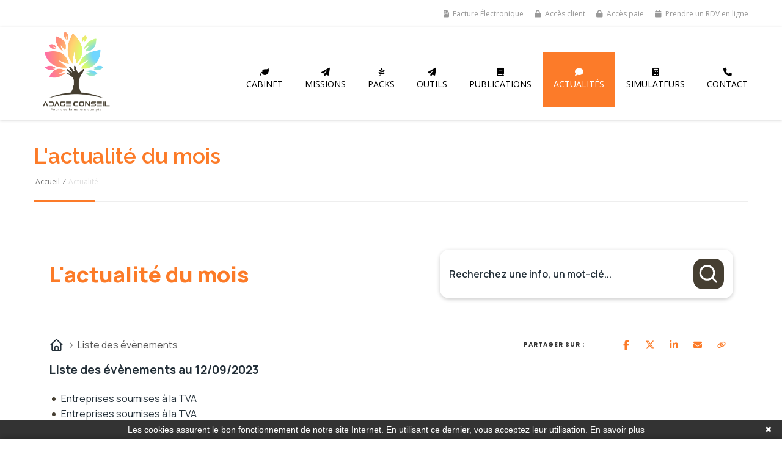

--- FILE ---
content_type: text/html; charset=UTF-8
request_url: https://www.adageconseil.fr/actualite-du-mois/fiscal/liste/12-09-2023
body_size: 16479
content:
<!DOCTYPE html>
<html lang="fr">
<head>
    <meta charset="utf-8">
    <meta name="viewport" content="width=device-width, initial-scale=1, shrink-to-fit=no">
    <meta name="description" content="Actualité du mois liste  fiscale">
    <title>Actualité du mois liste  fiscale</title>
    <meta name="author" content="	Adage conseil
">

    	<!-- Favicon -->

	<link rel="shortcut icon" href="https://www.adageconseil.fr/assets/images/favicon.ico" type="image/x-icon">
	<link
	rel="icon" href="https://www.adageconseil.fr/assets/images/favicon.ico" type="image/x-icon">

	<!-- this styles only adds some repairs on idevices  -->
	<meta
	name="viewport" content="width=device-width, initial-scale=1.0">

	<!-- Google fonts - witch you want to use - (rest you can just remove) -->
	<link href='https://fonts.googleapis.com/css?family=Open+Sans:300,300italic,400,400italic,600,600italic,700,700italic,800,800italic' rel='stylesheet' type='text/css'>
	<link href='https://fonts.googleapis.com/css?family=Raleway:100,200,300,400,500,600,700,800,900' rel='stylesheet' type='text/css'>

	<!--[if lt IE 9]>
											<script src="http://html5shim.googlecode.com/svn/trunk/html5.js"></script>
										<![endif]-->

	<!-- ######### CSS STYLES ######### -->

	<link rel="stylesheet" href="https://www.adageconseil.fr/assets/css/reset.css" type="text/css"/> <link href="https://www.adageconseil.fr/assets/js/mainmenu/bootstrap.min.css" rel="stylesheet">
	<link rel="stylesheet" href="https://www.adageconseil.fr/assets/css/style.css" type="text/css"/>

	<link
	rel="stylesheet" href="https://www.adageconseil.fr/assets/css/font-awesome/5.0.8/css/fontawesome-all.css">

	<!-- responsive devices styles -->
	<link
	rel="stylesheet" media="screen" href="https://www.adageconseil.fr/assets/css/responsive-leyouts.css" type="text/css"/>

	<!-- animations -->
	<link href="https://www.adageconseil.fr/assets/js/animations/css/animations.min.css" rel="stylesheet" type="text/css" media="all"/>
	<link href="https://www.adageconseil.fr/assets/js/mainmenu/sticky.css" rel="stylesheet">

	<link href="https://www.adageconseil.fr/assets/js/mainmenu/demo.css" rel="stylesheet">
	<link
	href="https://www.adageconseil.fr/assets/js/mainmenu/menu.css" rel="stylesheet">

	<!-- slide panel -->
	<link
	rel="stylesheet" type="text/css" href="https://www.adageconseil.fr/assets/js/slidepanel/slidepanel.css">

	<!-- Master Slider -->
	<link rel="stylesheet" href="https://www.adageconseil.fr/assets/js/masterslider/style/masterslider.css"/>
	<link rel="stylesheet" href="https://www.adageconseil.fr/assets/js/masterslider/skins/default/style.css"/>
	<link
	rel="stylesheet" href="https://www.adageconseil.fr/assets/js/masterslider/style.css"/>

	<!-- cubeportfolio -->
	<link
	rel="stylesheet" type="text/css" href="https://www.adageconseil.fr/assets/js/cubeportfolio/cubeportfolio.min.css">

	<!-- tabs -->
	<link rel="stylesheet" type="text/css" href="https://www.adageconseil.fr/assets/js/tabs/assets/css/responsive-tabs.css">
	<link
	rel="stylesheet" type="text/css" href="https://www.adageconseil.fr/assets/js/tabs/assets/css/responsive-tabs2.css">

	<!-- carousel -->
	<link rel="stylesheet" href="https://www.adageconseil.fr/assets/js/carousel/flexslider.css" type="text/css" media="screen"/>
	<link
	rel="stylesheet" type="text/css" href="https://www.adageconseil.fr/assets/js/carousel/skin.css"/>

	<!-- accordion -->
	<link
	rel="stylesheet" href="https://www.adageconseil.fr/assets/js/accordion/accordion.css" type="text/css" media="all">

	<!-- Lightbox -->
	<link
	rel="stylesheet" type="text/css" href="https://www.adageconseil.fr/assets/js/lightbox/jquery.fancybox.css" media="screen"/>

	<!-- sky-forms -->
	<link rel="stylesheet" href="https://www.adageconseil.fr/assets/js/form/sky-forms.css" type="text/css" media="all"/>

	<link href='https://fonts.googleapis.com/css?family=Cuprum:700' rel='stylesheet' type='text/css'>
	<link href='https://fonts.googleapis.com/css?family=Roboto:100' rel='stylesheet' type='text/css'>

	<style>
		.pimpMeWhite {
			color: #fff !important;
		}
		.navbar-collapse{
			max-height: 600px !important
		}

		.popup {
    display: none;
    position: fixed;
    top: 0;
    left: 0;
    width: 100%;
    height: 100%;
    background-color: rgba(0, 0, 0, 0.7);
    z-index: 1;
    text-align: center;
	z-index: 99999999
}

.popup img {
    margin: 10% auto;
    max-width: 80%;
    max-height: 80%;
}

.popup button {
    background-color: #333;
    color: white;
    border: none;
    padding: 10px 20px;
    cursor: pointer;
    margin-top: 10px;
	position: fixed
}

	</style>

    <style>
        .bg-color-primary {
            background-color: #f9fafb;
        }
        h1 {
            color: #054c6a;
        }
        .lead {
            color: #df9481;
        }
    </style>
    <link rel="stylesheet" href="/build/5587.31d6cfe0.css">
    
            <script type="text/javascript">
            function onGoogleReCaptchaApiLoad() {
                var widgets = document.querySelectorAll('[data-toggle="recaptcha"]');
                for (var i = 0; i < widgets.length; i++) {
                    renderReCaptcha(widgets[i]);
                }
            }
            /**
                * Get the submit buttons from the given form
                */
            function getSubmitButtons(form) {
                var buttons = form.querySelectorAll('button, input');
                var submitButtons = [];
                for (var i= 0; i < buttons.length; i++) {
                    var button = buttons[i];
                    if (button.getAttribute('type') == 'submit') {
                        submitButtons.push(button);
                    }
                }
                return submitButtons;
            }
            /**
                * Prevent the submit buttons from submitting a form
                * and invoke the challenge for the given widget id
                */
            function bindChallengeToSubmitButtons(form, reCaptchaId) {
                getSubmitButtons(form).forEach(function (button) {
                    button.addEventListener('click', function (e) {
                        e.preventDefault();
                        if (!form.checkValidity()) {
                            if (form.reportValidity) {
                                form.reportValidity();
                            } else {
                                alert(msg.ieErrorForm);
                            }
                        } else {
                            grecaptcha.execute(reCaptchaId);
                        }
                    });
                });
            }
            /**
                * Render a reCAPTCHA from the type
                */
            function renderReCaptcha(widget) {
                var form = widget.closest('form');
                var widgetType = widget.getAttribute('data-type');
                var widgetParameters = {
                    'sitekey': '6LcBR4kfAAAAAG58deTYzOM0iHc3c-8Eztw7izci'
                };
                if (widgetType == 'invisible') {
                    widgetParameters['callback'] = function () {
                        form.submit()
                    };
                    widgetParameters['size'] = "invisible";
                }
                var widgetId = grecaptcha.render(widget, widgetParameters);
                if (widgetType == 'invisible') {
                    bindChallengeToSubmitButtons(form, widgetId)
                }
            }
            /**
                * The callback function executed
                * once all the Google dependencies have loaded
                */
            function onGoogleReCaptchaLoad() {
                var widgets = document.querySelectorAll('[data-toggle="recaptcha"]');
                for (var i = 0; i < widgets.length; i++) {
                    renderReCaptcha(widgets[i]);
                }
            }
        </script>
        <script type="text/javascript" src="https://www.google.com/recaptcha/api.js?onload=onGoogleReCaptchaApiLoad&render=explicit&hl=fr" async defer></script>
    

            <!-- Google Tag Manager -->
        <script>(function(w,d,s,l,i){w[l]=w[l]||[];w[l].push({'gtm.start':
        new Date().getTime(),event:'gtm.js'});var f=d.getElementsByTagName(s)[0],
        j=d.createElement(s),dl=l!='dataLayer'?'&l='+l:'';j.async=true;j.src=
        'https://www.googletagmanager.com/gtm.js?id='+i+dl;f.parentNode.insertBefore(j,f);
        })(window,document,'script','dataLayer','GTM-W7XC5NJ');</script>
        <!-- End Google Tag Manager -->
    

</head>

<body>
            <!-- Google Tag Manager (noscript) -->
        <noscript><iframe src="https://www.googletagmanager.com/ns.html?id=GTM-W7XC5NJ"
        height="0" width="0" style="display:none;visibility:hidden"></iframe></noscript>
        <!-- End Google Tag Manager (noscript) -->
        
	<div class="site_wrapper">

    
		<header
			id="header">
			<!-- Top header bar -->
			<div id="topHeader">
				<div class="wrapper">
					<div class="top_nav">
						<div class="container">
							<div class="inner_top_nav">
								<div class="left">
									<div class="header-top-one">
										<div class="auto-container">
											<div class="clearfix">
												<div class="actuALaUne">
													<marquee id="marqueeActu" scrollamount="7" scrolldelay="1">
														
     
													</marquee>
												</div>
											</div>
										</div>
									</div>
								</div>
								<div class="right">
									<ul>
										<li class="link">
											<a href="/facture-electronique">
												<i class="fa fa-file-invoice mr-5"></i>
												Facture Électronique
											</a>
										</li>
										<li class="link">
											<a rel="nofollow" href="https://isuitemunich.coaxis.com" target="_blank">
												<i class="fa fa-lock"></i>
												Accès client</a>
										</li>
										<li class="link">
											<a rel="nofollow" href="http://appliv2.paie-rh.com/users/authentify.php" target="_blank">
												<i class="fa fa-lock"></i>
												Accès paie</a>
										</li>
										<li class="link">
											<a rel="nofollow" href="https://calendly.com/contact-qqs" target="_blank">
												<i class="fa fa-calendar"></i>
												Prendre un RDV en ligne</a>
										</li>

									</ul>
								</div>
								<!-- end right social links -->
							</div>
						</div>
					</div>
				</div>
			</div>
			<!-- end top navigation -->

			<div id="trueHeader">
				<div class="wrapper">
					<div
						class="container">

						<!-- Logo -->
						<div class="logo">
							<a href="/" id="logo"><img src="https://www.adageconseil.fr/assets/images/logo.png" alt="logo cabinet expert comptable ADAGE conseil Biarritz et capbreton"></a>
						</div>
						<!-- Menu -->
						<div class="menu_main">

							<div class="navbar yamm navbar-default">

								<div class="container">
									<div class="navbar-header">
										<div id="btnMenu" class="navbar-toggle .navbar-collapse .pull-right " data-toggle="collapse" data-target="#navbar-collapse-1">
											<span>Menu</span>
											<button type="button">
												<i class="fa fa-bars"></i>
											</button>
										</div>
									</div>

									<div id="navbar-collapse-1" class="navbar-collapse collapse pull-right">

										<ul class="nav navbar-nav" id="myDIV">
											<li id="cabinet" class="dropdown">
												<a title="cabinet experts comptables à Capbreton dans les Landes (40) et à Biarritz Pyrenee Atlantique (64)" href="/cabinet">
													<i class="fa fa-leaf"></i>
													Cabinet</a>
											</li>

											<li id="missions" class="dropdown">
												<a href="#" data-toggle="dropdown" class="dropdown-toggle mission ">
													<i class="fa fa-paper-plane"></i>
													Missions</a>
												<ul class="dropdown-menu multilevel" role="menu">
													<li>
														<a title="expertise comptable PME entreprise" href="/expertise-comptable">Expertise comptable</a>
													</li>
													<li>
														<a title="audit expert comptable capbreton Biarritz" href="/audit">Audit</a>
													</li>
													<li>
														<a href="/formation">Conseil</a>
													</li>
													<li>
														<a href="/rse">RSE</a>
													</li>

												</ul>
											</li>
											<li id="packs" class="dropdown">
												<a title="Packs de services comptabilité" href="#" data-toggle="dropdown" class="dropdown-toggle packs">
													<i class="fab fa-pagelines"></i>
													Packs</a>
												<ul class="dropdown-menu multilevel" role="menu">
													<li>
														<a title="expert comptable creation entreprise Biarritz capbreton " href="/cap-creation">Création</a>
													</li>
													<li>
														<a href="/cap-croissance">Croissance</a>
													</li>
													<li>
														<a title="servces expert comptable : conseil en investissement placement " href="/cap-investissement">Investissement-Financement</a>
													</li>
													<li>
														<a title="expert comptable : conseils transmission vente entreprise PME " href="/cap-transmission">Transmission-Reprise</a>
													</li>
													<li>
														<a title="audit expert comptable : conseil gestion de patrimoine " href="/cap-patrimoine">Patrimoine</a>
													</li>

												</ul>
											</li>

											<li id="Outils" class="dropdown yamm-stick_left">
												<a href="#" data-toggle="dropdown" class="dropdown-toggle outils">
													<i class="fa fa-paper-plane"></i>
													Outils</a>
												<ul class="dropdown-menu">
													<li>
														<div class="yamm-content">
															<div class="row">


																<ul class="col-sm-12 col-md-7 list-unstyled ">
																	<li>
																		<p>Conseils d'Experts Comptable</p>
																	</li>
																	<li>
																		<a title="outils expertise comptabilité : creation entreprise 64 40" href="/outil-creation">Création d'entreprise</a>
																	</li>
																	<li>
																		<a title="outils expertise comptabilité : entretien bilan entreprise 64 40" href="/outil-entretien-bilan">Entretien bilan</a>
																	</li>
																	<li>
																		<a title="outils expert comptable : gestion entreprise PME 64 40" href="/outil-suivi-gestion">Accompagnement en gestion</a>
																	</li>
																	<li>
																		<a title="outils expertise comptabilité : Optimisation du coût de revient" href="/outil-analyse-cout-revient">Optimisation du coût de revient</a>
																	</li>
																	<li>
																		<a title="outils expert comptable : Optimisation du financement" href="/outil-financement">Optimisation du financement</a>
																	</li>
																	<li>
																		<a title="outils expertise comptabilité : Optimisation de l'Investissement achat Véhicule" href="/outil-optimisation-financement-vehicule">Optimisation de l'Invest. Véhicule</a>
																	</li>
																	<li>
																		<a title="outils expert comptable : Optimisation de l'Investissement immobilier Biarritz capbreton  " href="/outil-optimisation-investissement-immo">Optimisation de l'Invest. Immobilier</a>
																	</li>
																	<li>
																		<a title="outils expertise comptabilité : evaluation PME entreprise capbreton" href="/outil-evaluation-entreprise">Evaluation</a>
																	</li>
																</ul>

																<ul class="col-sm-12 col-md-5 list-unstyled ">
																	<li>
																		<p>Outils 100% Web
																		</p>
																	</li>
																	<li>
																		<a title="outils expert comptable en ligne : facturation des entreprise 64 40" href="/outil-facturation">Facturation</a>
																	</li>
																	<li>
																		<a title="outils expert comptable en ligne : caisse" href="/outil-caisse">Caisse</a>
																	</li>
																	<li>
																		<a title="outils expert comptable en ligne : achats des entreprise 64 40" href="/outil-achat">Achats</a>
																	</li>
																	<li>
																		<a title="outils expert comptable en ligne : Note de frais des entreprise 64 40" href="/outil-note-de-frais">Note de frais</a>
																	</li>
																	<li>
																		<a title="outils expert comptable en ligne : Banque" href="/outil-banque">Banque</a>
																	</li>
																	<li>
																		<a title="outils expert comptable en ligne : Bénéfices non commerciaux BNC" href="/outil-bnc">Bénéfices non commerciaux</a>
																	</li>
																</ul>


															</div>
														</div>
													</li>
												</ul>
											</li>

											<li id="publications" class="dropdown">
												<a href="/ressource">
													<i class="fa fa-book"></i>
													Publications</a>
											</li>

											<!--<li class="dropdown"> <a href="partenaires.php"><i class="fa fa-check"></i> Liens utiles</a></li>-->
											<li id="Actualites" class="dropdown">
												<a href="/actualite-du-mois">
													<i class="fa fa-comment"></i>
													Actualités</a>

												<ul class="dropdown-menu multilevel" role="menu">
													<li>
														<a href="/news">L’actualité du cabinet</a>
													</li>
																											<li>
															<a href="/actualite-du-mois?scrollto=actus_cal">Actualité à la une</a>
														</li>
																											<li>
															<a href="/actualite-du-mois?scrollto=actus_cal">Calendrier fiscal</a>
														</li>
																											<li>
															<a href="/actualite-du-mois?p=infographie-rse.php">Infographie RSE du mois</a>
														</li>
																											<li>
															<a href="/actualite-du-mois?p=transformation-digitale.php">Transformation digitale</a>
														</li>
																											<li>
															<a href="/actualite-du-mois?scrollto=quizrh">Quizz RH&amp;VOUS ?</a>
														</li>
																											<li>
															<a href="/actualite-du-mois?p=bien-etre.php">Bien-être en entreprise</a>
														</li>
																											<li>
															<a href="/actualite-du-mois?p=podcast-latest.php">Place à l&#039;Expert</a>
														</li>
																											<li>
															<a href="/actualite-du-mois?scrollto=sondage">Sondage du mois</a>
														</li>
													
												</ul>

											</li>
											<li id="simulateurs" class="dropdown">
												<a href="/simulateur">
													<i class="fa fa-calculator"></i>
													Simulateurs</a>
													<ul class="dropdown-menu multilevel" role="menu">
																													<li>
																<a href="/simulateur?p=choix-statut-juridique">Création d&#039;entreprise</a>
															</li>
																													<li>
																<a href="/simulateur?p=recherche-code-ape">Recherche de code APE</a>
															</li>
																													<li>
																<a href="/simulateur?p=simulateur-chomage-partiel">Chômage partiel</a>
															</li>
																													<li>
																<a href="/simulateur?p=simulateur-calcul-rtt">RTT</a>
															</li>
																													<li>
																<a href="/simulateur?p=simulateur-bareme-kilometrique">Frais kilométriques</a>
															</li>
																													<li>
																<a href="/simulateur?scrollto=revenu_dirigeant">Revenu du dirigeant</a>
															</li>
																													<li>
																<a href="/simulateur?scrollto=tns">TNS</a>
															</li>
																													<li>
																<a href="/simulateur?p=impot-societe">Impôts sur les sociétés</a>
															</li>
																													<li>
																<a href="/simulateur?p=dividendes">Dividendes</a>
															</li>
														                                </ul>
											</li>
											<li id="contact" class="dropdown">
												<a href="/contact">
													<i class="fa fa-phone"></i>
													Contact</a>
											</li>

										</ul>


									</div>
								</div>
							</div>

						</div>
						<!-- end menu -->

					</div>

				</div>

			</div>

		</header>

		<div class="clearfix"></div>


	

       
		<div class="clearfix"></div>

<div class="page_title2">
<div class="container">

    <div class="two_third">
    	<div class="title"><h1>L'actualité du mois</h1></div>
        
        <div class="pagenation">&nbsp;<a href="/">Accueil</a> <i>/</i> Actualité</div>
        
    </div>
    
   
    
</div>
</div><!-- end page title --> 

<div class="clearfix"></div>

 <style>
	:host,
	:root {
		--agex-primary: #fc7b28;

		--agex-secondary: #463f32;

	}
</style>
<div id="widget_actu" token="095a95c661704d968b4678e0c062419b6286e5c6">

	<div class="container">
		<div class="header-area">
			<h2 class="title color-primary">L'actualité du mois</h2>

						<form method="GET" id="formSearch" action="recherche.php">
				<div class="input-group">
					<input type="text" class="form-control" name="q" placeholder="Recherchez une info, un mot-clé..."
						   value="" aria-label="Recherchez une info, un mot-clé...">
					<button class="submit-btn" aria-label="Rechercher">
						<svg width="11" height="11" viewBox="0 0 11 11" fill="none" xmlns="http://www.w3.org/2000/svg">
							<g clip-path="url(#clip0_442_4189)">
								<path
									d="M9.54004 9.70337L7.34177 7.5051M1.04004 4.86716C1.04004 2.84371 2.68038 1.20337 4.70383 1.20337C6.7273 1.20337 8.36763 2.84371 8.36763 4.86716C8.36763 6.89063 6.7273 8.53096 4.70383 8.53096C2.68038 8.53096 1.04004 6.89063 1.04004 4.86716Z"
									stroke="#6D758F" stroke-linecap="round" stroke-linejoin="round"/>
							</g>
							<defs>
								<clipPath id="clip0_442_4189">
									<rect width="10" height="10" fill="white" transform="translate(0.290039 0.453369)"/>
								</clipPath>
							</defs>
						</svg>
					</button>
				</div>
			</form>
		</div>
	</div>
		<div class="container">
		<div class="d-flex justify-content-between align-items-center">
			<div class="breadcrumb">
				<ul>
					<li>
						<a href="https://www.adageconseil.fr/actualite-du-mois">
							<svg xmlns="http://www.w3.org/2000/svg" viewBox="0 0 640 640"><!--!Font Awesome Free v7.0.0 by @fontawesome - https://fontawesome.com License - https://fontawesome.com/license/free Copyright 2025 Fonticons, Inc.--><path d="M304 70.1C313.1 61.9 326.9 61.9 336 70.1L568 278.1C577.9 286.9 578.7 302.1 569.8 312C560.9 321.9 545.8 322.7 535.9 313.8L527.9 306.6L527.9 511.9C527.9 547.2 499.2 575.9 463.9 575.9L175.9 575.9C140.6 575.9 111.9 547.2 111.9 511.9L111.9 306.6L103.9 313.8C94 322.6 78.9 321.8 70 312C61.1 302.2 62 287 71.8 278.1L304 70.1zM320 120.2L160 263.7L160 512C160 520.8 167.2 528 176 528L224 528L224 424C224 384.2 256.2 352 296 352L344 352C383.8 352 416 384.2 416 424L416 528L464 528C472.8 528 480 520.8 480 512L480 263.7L320 120.3zM272 528L368 528L368 424C368 410.7 357.3 400 344 400L296 400C282.7 400 272 410.7 272 424L272 528z"/></svg>
						</a>
					</li>
					<li>
						Liste des évènements
					</li>
				</ul>
			</div>
			<div class="socialSharing">

				<div class="tip">Partager sur :</div>
				<div class="share-window">
					<div class="share-bar">

						<a class="trigger sharerReplaceLink" href="https://www.facebook.com/sharer/sharer.php?u=[[replaceByUrl]]" target="_blank" data-social-sharing-network="facebook" data-social-sharing-url=""><svg xmlns="http://www.w3.org/2000/svg" height="16" width="10" viewBox="0 0 320 512"><!--!Font Awesome Free 6.5.1 by @fontawesome - https://fontawesome.com License - https://fontawesome.com/license/free Copyright 2023 Fonticons, Inc.--><path d="M80 299.3V512H196V299.3h86.5l18-97.8H196V166.9c0-51.7 20.3-71.5 72.7-71.5c16.3 0 29.4 .4 37 1.2V7.9C291.4 4 256.4 0 236.2 0C129.3 0 80 50.5 80 159.4v42.1H14v97.8H80z"/></svg></a>
						<a class="trigger sharerReplaceLink" href="https://twitter.com/intent/tweet?url=[[replaceByUrl]]" target="_blank" data-social-sharing-network="twitter" data-social-sharing-url=""><svg xmlns="http://www.w3.org/2000/svg" height="16" width="16" viewBox="0 0 512 512"><!--!Font Awesome Free 6.5.1 by @fontawesome - https://fontawesome.com License - https://fontawesome.com/license/free Copyright 2023 Fonticons, Inc.--><path d="M389.2 48h70.6L305.6 224.2 487 464H345L233.7 318.6 106.5 464H35.8L200.7 275.5 26.8 48H172.4L272.9 180.9 389.2 48zM364.4 421.8h39.1L151.1 88h-42L364.4 421.8z"/></svg></a>
						<a class="trigger sharerReplaceLink" href="http://www.linkedin.com/shareArticle?mini=true&url=[[replaceByUrl]]" target="_blank" data-social-sharing-network="linkedin" data-social-sharing-url=""><svg xmlns="http://www.w3.org/2000/svg" height="16" width="14" viewBox="0 0 448 512"><!--!Font Awesome Free 6.5.1 by @fontawesome - https://fontawesome.com License - https://fontawesome.com/license/free Copyright 2023 Fonticons, Inc.--><path d="M100.3 448H7.4V148.9h92.9zM53.8 108.1C24.1 108.1 0 83.5 0 53.8a53.8 53.8 0 0 1 107.6 0c0 29.7-24.1 54.3-53.8 54.3zM447.9 448h-92.7V302.4c0-34.7-.7-79.2-48.3-79.2-48.3 0-55.7 37.7-55.7 76.7V448h-92.8V148.9h89.1v40.8h1.3c12.4-23.5 42.7-48.3 87.9-48.3 94 0 111.3 61.9 111.3 142.3V448z"/></svg></a>
						<a class="trigger sharerReplaceLink" href="mailto:?subject=Partage%20d%27une%20actualit%C3%A9&body=Voici%20le%20lien%20de%20l%27article%20:%20[[replaceByUrl]]" target="_blank">
							<svg height="16" width="14" xmlns="http://www.w3.org/2000/svg" viewBox="0 0 512 512"><!--!Font Awesome Free 6.5.2 by @fontawesome - https://fontawesome.com License - https://fontawesome.com/license/free Copyright 2024 Fonticons, Inc.--><path d="M48 64C21.5 64 0 85.5 0 112c0 15.1 7.1 29.3 19.2 38.4L236.8 313.6c11.4 8.5 27 8.5 38.4 0L492.8 150.4c12.1-9.1 19.2-23.3 19.2-38.4c0-26.5-21.5-48-48-48H48zM0 176V384c0 35.3 28.7 64 64 64H448c35.3 0 64-28.7 64-64V176L294.4 339.2c-22.8 17.1-54 17.1-76.8 0L0 176z"/></svg>
						</a>
						<a class="trigger" id="copyToClipboard">
							<svg height="16" width="14" xmlns="http://www.w3.org/2000/svg" viewBox="0 0 640 512"><!--!Font Awesome Free 6.5.2 by @fontawesome - https://fontawesome.com License - https://fontawesome.com/license/free Copyright 2024 Fonticons, Inc.--><path d="M579.8 267.7c56.5-56.5 56.5-148 0-204.5c-50-50-128.8-56.5-186.3-15.4l-1.6 1.1c-14.4 10.3-17.7 30.3-7.4 44.6s30.3 17.7 44.6 7.4l1.6-1.1c32.1-22.9 76-19.3 103.8 8.6c31.5 31.5 31.5 82.5 0 114L422.3 334.8c-31.5 31.5-82.5 31.5-114 0c-27.9-27.9-31.5-71.8-8.6-103.8l1.1-1.6c10.3-14.4 6.9-34.4-7.4-44.6s-34.4-6.9-44.6 7.4l-1.1 1.6C206.5 251.2 213 330 263 380c56.5 56.5 148 56.5 204.5 0L579.8 267.7zM60.2 244.3c-56.5 56.5-56.5 148 0 204.5c50 50 128.8 56.5 186.3 15.4l1.6-1.1c14.4-10.3 17.7-30.3 7.4-44.6s-30.3-17.7-44.6-7.4l-1.6 1.1c-32.1 22.9-76 19.3-103.8-8.6C74 372 74 321 105.5 289.5L217.7 177.2c31.5-31.5 82.5-31.5 114 0c27.9 27.9 31.5 71.8 8.6 103.9l-1.1 1.6c-10.3 14.4-6.9 34.4 7.4 44.6s34.4 6.9 44.6-7.4l1.1-1.6C433.5 260.8 427 182 377 132c-56.5-56.5-148-56.5-204.5 0L60.2 244.3z"/></svg>
						</a>
					</div>
				</div>

			</div>
		</div>
	</div>
				<div class="container">



						<h2 class="titrePageInterne ">Liste des évènements au 12/09/2023</h2>

	<div class="list-events">
					<a href="https://www.adageconseil.fr/actualite-du-mois?p=calendrier-fiscal.php?id=527" class="list-group-item agex-text-secondary">Entreprises soumises à la TVA</a>
					<a href="https://www.adageconseil.fr/actualite-du-mois?p=calendrier-fiscal.php?id=528" class="list-group-item agex-text-secondary">Entreprises soumises à la TVA</a>
			</div>

														</div>



				
				

						
<div class="container footer">
	<div class="first-row">


		<div class="actu-col">
			    
<div class="swiper swiperActuHp">
  <!-- Additional required wrapper -->
  <div class="swiper-wrapper">
    <!-- Slides -->
            <div class="swiper-slide card-link">
      <div class="h-100 w-100 g-0">

                  <picture>
            <source srcset="https://actucontent.lagence.expert/693fdf9bcb38c_actu-a-la-une-janv26-600x270-facture-electronique.webp" type="image/webp">
            <source srcset="https://actucontent.lagence.expert/693fdf9bcb1a8_actu-a-la-une-janv26-600x270-facture-electronique.jpg" type="image/jpeg">
            <img src="https://actucontent.lagence.expert/693fdf9bcb1a8_actu-a-la-une-janv26-600x270-facture-electronique.jpg" loading="lazy" class="img-fluid w-100" alt="illustration actu">
          </picture>
                <div class="p-4 text-center">
          <h2 class="agex-text-secondary text-decoration-none text-uppercase fs-5">Actualité à la une</h2>

          <h3 class="fw-bold fs-5 lh-sm text-decoration-none">
            Facturation électronique : entrée en vigueur progressive en 2026
          </h3>
        </div>

        <a href="https://www.adageconseil.fr/actualite-du-mois?p=actualite.php&amp;id=367" class="stretched-link" aria-label="Read more about Facturation électronique : entrée en vigueur progressive en 2026"></a>
      </div>

    </div>
      <div class="swiper-slide card-link">
      <div class="h-100 w-100 g-0">

                  <picture>
            <source srcset="https://actucontent.lagence.expert/693fe055e1d53_actu-a-la-une-janv26-600x270-reconversion.webp" type="image/webp">
            <source srcset="https://actucontent.lagence.expert/693fe055e1854_actu-a-la-une-janv26-600x270-reconversion.jpg" type="image/jpeg">
            <img src="https://actucontent.lagence.expert/693fe055e1854_actu-a-la-une-janv26-600x270-reconversion.jpg" loading="lazy" class="img-fluid w-100" alt="illustration actu">
          </picture>
                <div class="p-4 text-center">
          <h2 class="agex-text-secondary text-decoration-none text-uppercase fs-5">Actualité à la une</h2>

          <h3 class="fw-bold fs-5 lh-sm text-decoration-none">
            Période de reconversion professionnelle : le nouveau dispositif de mobilité
          </h3>
        </div>

        <a href="https://www.adageconseil.fr/actualite-du-mois?p=actualite.php&amp;id=368" class="stretched-link" aria-label="Read more about Période de reconversion professionnelle : le nouveau dispositif de mobilité"></a>
      </div>

    </div>
      <div class="swiper-slide card-link">
      <div class="h-100 w-100 g-0">

                  <picture>
            <source srcset="https://actucontent.lagence.expert/693fe099d6a78_actu-a-la-une-janv26-600x270-entretien-pro.webp" type="image/webp">
            <source srcset="https://actucontent.lagence.expert/693fe099d5a80_actu-a-la-une-janv26-600x270-entretien-pro.jpg" type="image/jpeg">
            <img src="https://actucontent.lagence.expert/693fe099d5a80_actu-a-la-une-janv26-600x270-entretien-pro.jpg" loading="lazy" class="img-fluid w-100" alt="illustration actu">
          </picture>
                <div class="p-4 text-center">
          <h2 class="agex-text-secondary text-decoration-none text-uppercase fs-5">Actualité à la une</h2>

          <h3 class="fw-bold fs-5 lh-sm text-decoration-none">
            Réforme de l’entretien professionnel : place à l’entretien de parcours professionnel
          </h3>
        </div>

        <a href="https://www.adageconseil.fr/actualite-du-mois?p=actualite.php&amp;id=369" class="stretched-link" aria-label="Read more about Réforme de l’entretien professionnel : place à l’entretien de parcours professionnel"></a>
      </div>

    </div>
      <div class="swiper-slide card-link">
      <div class="h-100 w-100 g-0">

                  <picture>
            <source srcset="https://actucontent.lagence.expert/693fe0f312b05_actu-a-la-une-janv26-600x270-passeport-prevention.webp" type="image/webp">
            <source srcset="https://actucontent.lagence.expert/693fe0f31273c_actu-a-la-une-janv26-600x270-passeport-prevention.jpg" type="image/jpeg">
            <img src="https://actucontent.lagence.expert/693fe0f31273c_actu-a-la-une-janv26-600x270-passeport-prevention.jpg" loading="lazy" class="img-fluid w-100" alt="illustration actu">
          </picture>
                <div class="p-4 text-center">
          <h2 class="agex-text-secondary text-decoration-none text-uppercase fs-5">Actualité à la une</h2>

          <h3 class="fw-bold fs-5 lh-sm text-decoration-none">
            Passeport de Prévention : ce qui change vraiment en 2026
          </h3>
        </div>

        <a href="https://www.adageconseil.fr/actualite-du-mois?p=actualite.php&amp;id=370" class="stretched-link" aria-label="Read more about Passeport de Prévention : ce qui change vraiment en 2026"></a>
      </div>

    </div>
      <div class="swiper-slide card-link">
      <div class="h-100 w-100 g-0">

                  <picture>
            <source srcset="https://actucontent.lagence.expert/693fe13dea13e_actu-a-la-une-janv26-600x270-strategie-annuelle.webp" type="image/webp">
            <source srcset="https://actucontent.lagence.expert/693fe13de9eab_actu-a-la-une-janv26-600x270-strategie-annuelle.jpg" type="image/jpeg">
            <img src="https://actucontent.lagence.expert/693fe13de9eab_actu-a-la-une-janv26-600x270-strategie-annuelle.jpg" loading="lazy" class="img-fluid w-100" alt="illustration actu">
          </picture>
                <div class="p-4 text-center">
          <h2 class="agex-text-secondary text-decoration-none text-uppercase fs-5">Actualité à la une</h2>

          <h3 class="fw-bold fs-5 lh-sm text-decoration-none">
            Entrepreneur : comment construire une stratégie annuelle efficace ?
          </h3>
        </div>

        <a href="https://www.adageconseil.fr/actualite-du-mois?p=actualite.php&amp;id=371" class="stretched-link" aria-label="Read more about Entrepreneur : comment construire une stratégie annuelle efficace ?"></a>
      </div>

    </div>
      <div class="swiper-slide card-link">
      <div class="h-100 w-100 g-0">

                  <picture>
            <source srcset="https://actucontent.lagence.expert/693fe187e8a50_actu-a-la-une-janv26-600x270-mindset-leader.webp" type="image/webp">
            <source srcset="https://actucontent.lagence.expert/693fe187e87c8_actu-a-la-une-janv26-600x270-mindset-leader.jpg" type="image/jpeg">
            <img src="https://actucontent.lagence.expert/693fe187e87c8_actu-a-la-une-janv26-600x270-mindset-leader.jpg" loading="lazy" class="img-fluid w-100" alt="illustration actu">
          </picture>
                <div class="p-4 text-center">
          <h2 class="agex-text-secondary text-decoration-none text-uppercase fs-5">Actualité à la une</h2>

          <h3 class="fw-bold fs-5 lh-sm text-decoration-none">
            Développer un mindset de leader : les 5 réflexes qui font vraiment grandir une entreprise
          </h3>
        </div>

        <a href="https://www.adageconseil.fr/actualite-du-mois?p=actualite.php&amp;id=372" class="stretched-link" aria-label="Read more about Développer un mindset de leader : les 5 réflexes qui font vraiment grandir une entreprise"></a>
      </div>

    </div>
  
  </div>
  <!-- If we need pagination -->
  <div class="swiper-pagination"></div>

</div>


		</div>

					<div class="help-col">
				<div id="scrollto_aide" class="item help-card card-link">
					<div class="container-img">
						<img src="https://aides-entreprises.fr/logos/thumbs/12888.png" alt="Ministère du Travail et des Solidarités">
					</div>
					<div class="container-content">
					<span class="card__sub-title">
						Le saviez-vous ?
					</span>
						<span class="card__title">
						Aide aux Créateurs et Repreneurs d&#039;Entreprise (ACRE) - Exonération de début d&#039;activité
					</span>
											<a href="https://www.adageconseil.fr/actualite-du-mois?p=aide.php&id=3" class="btn secondary">
							Découvrez cette aide
							<svg xmlns="http://www.w3.org/2000/svg" viewBox="0 0 512 512"><!--!Font Awesome Free v7.0.0 by @fontawesome - https://fontawesome.com License - https://fontawesome.com/license/free Copyright 2025 Fonticons, Inc.--><path d="M502.6 278.6c12.5-12.5 12.5-32.8 0-45.3l-160-160c-12.5-12.5-32.8-12.5-45.3 0s-12.5 32.8 0 45.3L402.7 224 32 224c-17.7 0-32 14.3-32 32s14.3 32 32 32l370.7 0-105.4 105.4c-12.5 12.5-12.5 32.8 0 45.3s32.8 12.5 45.3 0l160-160z"/></svg>
						</a>
										</div>
				</div>
			</div>
		
		<div class="sondage-month-number-col">
			<div class="item survey-card">
				<div class="container-icon">
					<svg version="1.2" xmlns="http://www.w3.org/2000/svg" viewBox="0 0 476 776" width="476" height="776">
						<title>Forme 1142</title>
						<style>
							.s0-survey { opacity: .1;fill: none;stroke: #00388f;stroke-miterlimit:100;stroke-width: 5 }
						</style>
						<path id="Forme 1142" class="s0-survey" d="m238 592c49.7 0 90 40.3 90 90 0 49.7-40.3 90-90 90-49.7 0-90-40.3-90-90 0-49.7 40.3-90 90-90zm0-588c-129 0-234 105-234 234v22.5h180v-22.5c0-29.8 24.2-54 54-54 29.8 0 54 24.2 54 54 0 15.9-7 30.9-19.1 41.2l-124.9 106.2v161.6h180v-78.4l61.5-52.2c52.4-44.6 82.5-109.6 82.5-178.4 0-129-105-234-234-234z"></path>
					</svg>
				</div>
				<div class="container-content">
					<h2 class="title color-primary">
						Sondage <br> du mois
					</h2>

					<h3 class="">Votre entreprise devra-t-elle s’adapter davantage pour rester compétitive en 2026 ?</h3>
											<div class="container-vote" data-no-vote>
							<button class="btn black" data-vote-id="62" data-vote-value="1" data-vote-url="https://widget-actu.lagence.expert/voter">Oui</button>
							<button class="btn black" data-vote-id="62" data-vote-value="2" data-vote-url="https://widget-actu.lagence.expert/voter">Non</button>
						</div>
					
										
					<div class="result-container hidden" data-has-voted data-nbVote="0" data-ip="3.138.170.149">
						<div class="result">
							<strong class="label">
								Oui
							</strong>
							<div class="container-progress">
								<div data-vote-progress data-vote-value="1" class="progress-bar sondage-progress-bar agex-bg-primary" style="width: 72%" role="progressbar" aria-valuenow="72" aria-valuemin="0" aria-valuemax="100"></div>
							</div>
							<strong class="label" data-vote-label data-vote-value="1">72 %</strong>
						</div>
						<div class="result">
							<strong class="label">
								Non
							</strong>
							<div class="container-progress">
								<div data-vote-progress data-vote-value="2" class="progress-bar sondage-progress-bar agex-bg-secondary" style="width: 28%" role="progressbar" aria-valuenow="28" aria-valuemin="0" aria-valuemax="100"></div>
							</div>
							<strong class="label" data-vote-label data-vote-value="2">28 %</strong>
						</div>
					</div>
				</div>
			</div>
			<div class="item month-number-card">
				<div class="card__sub-title">
					Le chiffre du mois
				</div>
				<div class="card__monthNumber">
					<span class="monthNumber__value" data- id="counter" data-counter="76 %"></span>
					<span id="counterLibelle" class="monthNumber__label"></span>
				</div>
				<div class="card__title">
					des salariés sont favorables à la mise en place de “résolutions collectives” dans leur entreprise.
				</div>
			</div>
		</div>


	</div>

	<div class="second-row">
		<div class="podcast-col">
			<div class="item podcast-card">
			<span class="absolute-bg">
		<img loading="lazy" src="https://actucontent.lagence.expert/widgets/actus-juridique/images/bg-podcast.png" alt="Podcast background">
	</span>
	
	<div class="container-content">
					<div class="playing">
				<div class="i-amp-video-eq">
					<div class="-amp-video-eq-col">
						<div class="-amp-video-eq-1-1"></div>
						<div class="-amp-video-eq-1-2"></div>
					</div>
					<div class="-amp-video-eq-col">
						<div class="-amp-video-eq-2-1"></div>
						<div class="-amp-video-eq-2-2"></div>
					</div>
					<div class="-amp-video-eq-col">
						<div class="-amp-video-eq-3-1"></div>
						<div class="-amp-video-eq-3-2"></div>
					</div>
					<div class="-amp-video-eq-col">
						<div class="-amp-video-eq-4-1"></div>
						<div class="-amp-video-eq-4-2"></div>
					</div>
					<div class="-amp-video-eq-col">
						<div class="-amp-video-eq-5-1"></div>
						<div class="-amp-video-eq-5-2"></div>
					</div>
					<div class="-amp-video-eq-col">
						<div class="-amp-video-eq-6-1"></div>
						<div class="-amp-video-eq-6-2"></div>
					</div>
					<div class="-amp-video-eq-col">
						<div class="-amp-video-eq-7-1"></div>
						<div class="-amp-video-eq-7-2"></div>
					</div>
					<div class="-amp-video-eq-col">
						<div class="-amp-video-eq-8-1"></div>
						<div class="-amp-video-eq-8-2"></div>
					</div>
					<div class="-amp-video-eq-col">
						<div class="-amp-video-eq-9-1"></div>
						<div class="-amp-video-eq-9-2"></div>
					</div>
				</div>
			</div>
			<div class="card__sub-title">
				Place à l'Expert
			</div>
		

		<h2 class="card__title">
			Comment apprendre à dire NON sans culpabiliser ?
		</h2>
		<p class="card__author">
			par Catherine TESTA, Fondatrice de L’Optimisme
		</p>
		<div class="audio-player">

			<div class="progress-container">
				<span id="current-time">0m00s</span>
				<div id="timeline">
					<div id="playhead"></div>
				</div>
				<span id="duration">0m00s</span>
			</div>
			<div class="controls">
				<button class="skip-button" id="skip-backward">
					<svg width="31" height="34" viewBox="0 0 31 34" fill="none"
						 xmlns="http://www.w3.org/2000/svg" xmlns:xlink="http://www.w3.org/1999/xlink">
						<rect width="31" height="34" fill="url(#pattern0)"/>
						<defs>
							<pattern id="pattern0" patternContentUnits="objectBoundingBox" width="1"
									 height="1">
								<use xlink:href="#image0_9_3" transform="scale(0.0322581 0.0294118)"/>
							</pattern>
							<image id="image0_9_3" width="31" height="34"
								   xlink:href="[data-uri]"/>
						</defs>
					</svg>
				</button>
				<button class="play-pause-button btn-audio2" data-target="#podcast" id="play-pause">
					<svg class="play" width="11" height="15" viewBox="0 0 11 15" fill="none" xmlns="http://www.w3.org/2000/svg">
						<path d="M0 0.140137V14.1401L11 7.14014L0 0.140137Z" fill="#232F38"/>
					</svg>
					<svg class="pause" xmlns="http://www.w3.org/2000/svg" viewBox="0 0 640 640"><!--!Font Awesome Free v7.0.0 by @fontawesome - https://fontawesome.com License - https://fontawesome.com/license/free Copyright 2025 Fonticons, Inc.--><path d="M176 96C149.5 96 128 117.5 128 144L128 496C128 522.5 149.5 544 176 544L240 544C266.5 544 288 522.5 288 496L288 144C288 117.5 266.5 96 240 96L176 96zM400 96C373.5 96 352 117.5 352 144L352 496C352 522.5 373.5 544 400 544L464 544C490.5 544 512 522.5 512 496L512 144C512 117.5 490.5 96 464 96L400 96z"/></svg>
					<span id="loading-icon" class="loading-spinner"></span>
				</button>
				<audio id="podcast" data-idausha="9807492" src="" preload="auto"></audio>
				<button class="skip-button" id="skip-forward">
					<svg width="31" height="34" viewBox="0 0 31 34" fill="none" xmlns="http://www.w3.org/2000/svg"
						 xmlns:xlink="http://www.w3.org/1999/xlink">
						<g clip-path="url(#clip0_87_2)">
							<path d="M31 0H0V34H31V0Z" fill="url(#pattern0_87_2)"/>
						</g>
						<defs>
							<pattern id="pattern0_87_2" patternContentUnits="objectBoundingBox" width="1" height="1">
								<use xlink:href="#image0_87_2" transform="scale(0.0322581 0.0294118)"/>
							</pattern>
							<clipPath id="clip0_87_2">
								<rect width="31" height="34" fill="white"/>
							</clipPath>
							<image id="image0_87_2" width="31" height="34"
								   xlink:href="[data-uri]"/>
						</defs>
					</svg>
				</button>
			</div>
		</div>
		<a class="more-podcast btn" href="https://www.adageconseil.fr/actualite-du-mois?p=podcast.php">
			Plus de podcasts
			<svg xmlns="http://www.w3.org/2000/svg" viewBox="0 0 512 512"><!--!Font Awesome Free v7.0.0 by @fontawesome - https://fontawesome.com License - https://fontawesome.com/license/free Copyright 2025 Fonticons, Inc.--><path d="M502.6 278.6c12.5-12.5 12.5-32.8 0-45.3l-160-160c-12.5-12.5-32.8-12.5-45.3 0s-12.5 32.8 0 45.3L402.7 224 32 224c-17.7 0-32 14.3-32 32s14.3 32 32 32l370.7 0-105.4 105.4c-12.5 12.5-12.5 32.8 0 45.3s32.8 12.5 45.3 0l160-160z"></path></svg>
		</a>
	</div>

</div>

		</div>
		<div class="transfo-col">
			<div class="item transfo-card">
				<div class="top">
					<div class="container-img">
													<picture class="home-container-img-transfo-digitale">
								<source srcset="https://actucontent.lagence.expert/693fe3afbcc94_1-TD-janv26-450x450.webp" type="image/webp">
								<source srcset="https://actucontent.lagence.expert/693fe3afbcb9e_1-TD-janv26-450x450.jpg" type="image/jpeg">
								<img src="https://actucontent.lagence.expert/693fe3afbcb9e_1-TD-janv26-450x450.jpg" loading="lazy" class="mw-100 home-img-transfo-digitale" alt="Illustration transformation digitale">
							</picture>
											</div>
					<h2 class="card__title">
						La transformation <br> numérique
					</h2>
					<p class="card__description">
						Recruter mieux, plus vite et en équipe grâce au numérique.
					</p>
				</div>
				<div class="bottom">
					<a href="https://www.adageconseil.fr/actualite-du-mois?p=transformation-digitale.php&amp;id=63" class="btn">
						Lire le dossier
						<svg xmlns="http://www.w3.org/2000/svg" viewBox="0 0 512 512"><!--!Font Awesome Free v7.1.0 by @fontawesome - https://fontawesome.com License - https://fontawesome.com/license/free Copyright 2025 Fonticons, Inc.--><path d="M416 208c0 45.9-14.9 88.3-40 122.7L502.6 457.4c12.5 12.5 12.5 32.8 0 45.3s-32.8 12.5-45.3 0L330.7 376C296.3 401.1 253.9 416 208 416 93.1 416 0 322.9 0 208S93.1 0 208 0 416 93.1 416 208zM208 352a144 144 0 1 0 0-288 144 144 0 1 0 0 288z"/></svg>
					</a>
				</div>
			</div>
		</div>


		<div class="info-rse-col">
							<div class="item infographie-rse-card">
					<div class="container-content">
						<div class="left">
															<picture class="home-container-img-infographie-rse">
																			<source srcset="https://actucontent.lagence.expert/693843d0dd3e2_info-rse-janv26-vignette-284x306.webp" type="image/webp">
																		<source srcset="https://actucontent.lagence.expert/69383c89ef94d_info-rse-janv26-vignette-284x306.png" type="image/jpeg">
									<img src="https://actucontent.lagence.expert/69383c89ef94d_info-rse-janv26-vignette-284x306.png" class="mw-100 home-img-infographie-rse" alt="Illustration infographie RSE">
								</picture>
													</div>
						<div class="right">
							<div>
								<h2 class="card__title">L'infographie RSE du mois</h2>
								<p class="card__description">
									RSE et transitions professionnelles : quand la durabilité passe aussi par l’humain
								</p>
							</div>
							<a href="https://www.adageconseil.fr/actualite-du-mois?p=infographie-rse.php&id=35" target="_blank" class="btn secondary">
								Découvrez
								<svg xmlns="http://www.w3.org/2000/svg" viewBox="0 0 512 512"><!--!Font Awesome Free v7.0.0 by @fontawesome - https://fontawesome.com License - https://fontawesome.com/license/free Copyright 2025 Fonticons, Inc.--><path d="M502.6 278.6c12.5-12.5 12.5-32.8 0-45.3l-160-160c-12.5-12.5-32.8-12.5-45.3 0s-12.5 32.8 0 45.3L402.7 224 32 224c-17.7 0-32 14.3-32 32s14.3 32 32 32l370.7 0-105.4 105.4c-12.5 12.5-12.5 32.8 0 45.3s32.8 12.5 45.3 0l160-160z"/></svg>
							</a>
						</div>
					</div>
				</div>
					</div>
	</div>
	<div class="third-row">
		<a href="https://www.adageconseil.fr/actualite-du-mois" class="btn secondary rounded">
			Votre actualité du mois
			<svg xmlns="http://www.w3.org/2000/svg" viewBox="0 0 512 512"><!--!Font Awesome Free v7.0.0 by @fontawesome - https://fontawesome.com License - https://fontawesome.com/license/free Copyright 2025 Fonticons, Inc.--><path d="M502.6 278.6c12.5-12.5 12.5-32.8 0-45.3l-160-160c-12.5-12.5-32.8-12.5-45.3 0s-12.5 32.8 0 45.3L402.7 224 32 224c-17.7 0-32 14.3-32 32s14.3 32 32 32l370.7 0-105.4 105.4c-12.5 12.5-12.5 32.8 0 45.3s32.8 12.5 45.3 0l160-160z"/></svg>
		</a>
	</div>
</div>

			
				<script src="https://widget-actu.lagence.expert/embed"></script>
	
</div>




<div class="clearfix margin_top3"></div>
 		<div class="clearfix"></div>

		
		<div class="clearfix"></div>

		<div class="footer_graph"></div>

		<div class="clearfix"></div>

		<div class="footer1">
			<div class="container">


				<div class="one_fourth animate" data-anim-type="fadeInUp">
					<ul class="faddress">
						<h4 class="lmb">ADAGE Conseil</h4>
						<h4 class="lmb">Cabinet Expert Comptable et Audit</h4>

						<li>
							<i class="fa fa-map-marker fa-lg"></i>&nbsp; 180 allée de Cérès
							<br>
							40230 Saint Geours de Maremne</li>
						<li>
							<i class="fa fa-phone"></i>&nbsp; 05 40 77 40 48</li>


						<li>
							<a href="mailto:contact@adageconseil.fr">
								<i class="fa fa-envelope"></i>
								contact@adageconseil.fr
							</a>
						</li>

					</ul>
				</div>
				<!-- end address -->


				<div class="one_fourth animate" data-anim-type="fadeInUp">
					<div class="qlinks">

						<h4 class="lmb">Packs</h4>

						<ul>
							<li><ahref="/creation"><i class="fa fa-angle-right"></i>Création</a></li>
							<li><ahref="/croissance"><i class="fa fa-angle-right"></i>Croissance</a></li>
							<li><ahref="/investissement"><i class="fa fa-angle-right"></i>Investissement-Financement</a></li>
							<li><ahref="/transmission"><i class="fa fa-angle-right"></i>Transmission - Reprise</a></li>
							<li><ahref="/patrimoine"><i class="fa fa-angle-right"></i>Patrimoine</a></li>

						</ul>

					</div>
				</div>
				<!-- end links -->

				<div class="one_fourth last animate" data-anim-type="fadeInUp">

					<br>
					<img src="https://www.adageconseil.fr/assets/images/logo-ec.png" alt="logo expert comptable Biarritz  capbreton"/>


				</div>
				<!-- end flickr -->

				<div class="one_fourth last animate" data-anim-type="fadeInUp">
					<br><img src="https://www.adageconseil.fr/assets/images/logo-commissaire.png" alt="logo commissaire aux comptes Biarritz 64 et capbreton"/>


				</div>
				<!-- end flickr -->

			</div>
		</div>
		<!-- end footer -->

		<div class="clearfix"></div>

		<div class="copyright_info">
			<div class="container">

				<div class="clearfix divider_dashed10"></div>

				<div class="animate col-12 subfooter" data-anim-type="fadeInRight">
					<a href="/mentions-legales">Mentions légales</a>
					|
					<a href="/politique-confidentialite">Politique de confidentialité</a><br/>
					<p class="copyright-text">© Cabinet Expert Comptable ADAGE Conseil | Réalisation de sites Internet by
						<a href="https://www.lagence.expert" target="_blank" class="text-secondary">lagence.expert</a>
					</p>
				</div>
			</div>
		</div>
		<!-- end copyright info -->


		<a href="#" class="scrollup">Scroll</a>
		<!-- end scroll to top of the page-->

	<agex_appelle_ton_ec token="es7fz0afwbh3kuzgfc4z84s35xsipqejeaq1j5r2"></agex_appelle_ton_ec>
<script src="https://widget-appelle-ton-ec.lagence.expert/embed"></script>
	</div>


<script src="/build/runtime.ed350d9a.js" defer></script><script src="/build/2109.bb36664c.js" defer></script><script src="/build/9755.657e68d4.js" defer></script><script src="/build/widgetActu.a544b075.js" defer></script>

    
	<!-- ######### JS FILES ######### -->
	<!-- get jQuery from the google apis --><script type="text/javascript" src="https://www.adageconseil.fr/assets/js/universal/jquery.js"> </script>

	<!-- style switcher -->
	<script src="https://www.adageconseil.fr/assets/js/style-switcher/jquery-1.js"></script>
	<script src="https://www.adageconseil.fr/assets/js/style-switcher/styleselector.js"></script>

	<!-- animations -->
	<script src="https://www.adageconseil.fr/assets/js/animations/js/animations.min.js" type="text/javascript"></script>


	<!-- slide panel -->
	<script type="text/javascript" src="https://www.adageconseil.fr/assets/js/slidepanel/slidepanel.js"></script>

	<!-- Master Slider -->
	<script src="https://www.adageconseil.fr/assets/js/masterslider/jquery.easing.min.js"></script>
	<script src="https://www.adageconseil.fr/assets/js/masterslider/masterslider.min.js"></script>
	<script type="text/javascript">
		(function ($) {
"use strict";

var slider = new MasterSlider();
slider.setup('masterslider', {
width: 1400, // slider standard width
height: 580, // slider standard height
space: 0,
speed: 100,
fullwidth: true,
loop: true,
preload: 0,
autoplay: true,
view: "basic"
});
// adds Arrows navigation control to the slider.
slider.control('arrows');
slider.control('bullets');

})(jQuery);
	</script>

	<!-- mega menu -->
	<script src="https://www.adageconseil.fr/assets/js/mainmenu/bootstrap.min.js"></script>
	<script src="https://www.adageconseil.fr/assets/js/mainmenu/customeUI.js"></script>

	<!-- jquery jcarousel -->
	<script type="text/javascript" src="https://www.adageconseil.fr/assets/js/carousel/jquery.jcarousel.min.js"></script>

	<!-- scroll up -->
	<script src="https://www.adageconseil.fr/assets/js/scrolltotop/totop.js" type="text/javascript"></script>

	<!-- tabs -->
	<script src="https://www.adageconseil.fr/assets/js/tabs/assets/js/responsive-tabs.min.js" type="text/javascript"></script>

	<!-- jquery jcarousel -->
	<script type="text/javascript">
		(function ($) {
"use strict";

jQuery(document).ready(function () {
jQuery('#mycarouselthree').jcarousel({auto: 1, wrap: 'last', wrap: 'circular'});

var image1 = new Image();
image1.src ="https://www.adageconseil.fr/assets/images/solutions/picto-audit.png";
var image2 = new Image();
image2.src ="https://www.adageconseil.fr/assets/images/solutions/picto-expertise.png";
var image3 = new Image();
image3.src ="https://www.adageconseil.fr/assets/images/solutions/picto-formation.png";
});

})(jQuery);
	</script>
	<script type="text/javascript">
		(function ($) {
"use strict";

jQuery(document).ready(function () {
jQuery('.jscarrousel').jcarousel({auto: 1, wrap: 'last', wrap: 'circular'});

var image1 = new Image();
image1.src ="https://www.adageconseil.fr/assets/images/solutions/picto-audit.png";
var image2 = new Image();
image2.src ="https://www.adageconseil.fr/assets/images/solutions/picto-expertise.png";
var image3 = new Image();
image3.src ="https://www.adageconseil.fr/assets/images/solutions/picto-formation.png";
});

})(jQuery);
	</script>


	<!-- accordion -->
	<script type="text/javascript" src="https://www.adageconseil.fr/assets/js/accordion/custom.js"></script>

	<!-- sticky menu -->
	<script type="text/javascript" src="https://www.adageconseil.fr/assets/js/mainmenu/sticky.js"></script>
	<script type="text/javascript" src="https://www.adageconseil.fr/assets/js/mainmenu/modernizr.custom.75180.js"></script>

	<!-- cubeportfolio -->
	<script type="text/javascript" src="https://www.adageconseil.fr/assets/js/cubeportfolio/jquery.cubeportfolio.min.js"></script>
	<script type="text/javascript" src="https://www.adageconseil.fr/assets/js/cubeportfolio/main.js"></script>
	<script type="text/javascript" src="https://www.adageconseil.fr/assets/js/cubeportfolio/main5.js"></script>
	<script type="text/javascript" src="https://www.adageconseil.fr/assets/js/cubeportfolio/main6.js"></script>

	<!-- carousel -->
	<script defer src="https://www.adageconseil.fr/assets/js/carousel/jquery.flexslider.js"></script>
	<script defer src="https://www.adageconseil.fr/assets/js/carousel/custom.js"></script>

	<!-- lightbox -->
	<script type="text/javascript" src="https://www.adageconseil.fr/assets/js/lightbox/jquery.fancybox.js"></script>
	<script type="text/javascript" src="https://www.adageconseil.fr/assets/js/lightbox/custom.js"></script>


	<script>/*
           var url = window.location.pathname,
           urlRegExp = new RegExp(url.replace(/\/$/,'') + "$");
           console.log(url);
$('#myDIV').find('a').each(function() {
if(url.length>1){
       if(urlRegExp.test(this.href.replace(/\/$/,''))){
         console.log("testtt");
                   $(this).addClass('active');
               }
           }else{
           $(".index").addClass('active');
           }
})*/

// Sélectionnez le bouton et l'élément que vous souhaitez manipuler
var bouton = document.getElementById("btnMenu");
var element = document.getElementById("navbar-collapse-1");

// Variable de suivi pour vérifier si le bouton a été cliqué
var boutonClique = false;

// Ajoutez un gestionnaire d'événements pour le clic sur le bouton
bouton.addEventListener("click", function() {
    // Si le bouton n'a pas encore été cliqué, marquez-le comme cliqué
    if (!boutonClique) {
        boutonClique = true;
    } else {
        // Vérifiez si l'élément a la classe "show"
        if (element.classList.contains("show")) {
            // Si oui, retirez la classe "show"
            element.classList.remove("show");
        } else {
            // Si non, ajoutez la classe "show"
            element.classList.add("show");
        }
    }
});

</script>
<script>
	function changeActifNav(link) {
jQuery('ul.nav li a.active').removeClass('active');

jQuery(link + " a").addClass('active');
}

document.addEventListener("DOMContentLoaded", function () {
    var popup = document.getElementById("myPopup");
    popup.style.display = "block";

    // Ajoute un gestionnaire d'événements au fond semi-transparent du popup
    var background = document.querySelector(".popup-background");
    background.addEventListener("click", function (e) {
        if (e.target === background) {
            closePopup();
        }
    });
});

function closePopup() {
    var popup = document.getElementById("myPopup");
    popup.style.display = "none";
}

</script>


<script src="https://cdn.jsdelivr.net/npm/bootstrap@5.0.2/dist/js/bootstrap.bundle.min.js"></script>
    <script>
        changeActifNav('#Actualites');
    </script>

    <script id="cookiebanner" src="https://cdnjs.cloudflare.com/ajax/libs/cookie-banner/1.2.2/cookiebanner.min.js"
            data-position="bottom"
            data-fg="#ffffff"
            data-bg="rgba(0,0,0,.8)"
            data-link="#f5f5f5"
            data-moreinfo="/politique-confidentialite"
            data-message="Les cookies assurent le bon fonctionnement de notre site Internet. En utilisant ce dernier, vous acceptez leur utilisation."
            data-linkmsg="En savoir plus">
    </script>



    <style>
        :host,
        :root {
            --agex-primary: #fc7b28;
            --agex-secondary: #463f32;
            --agex-gray: #f6f5f2;
            --agex-gray-text: #6c757d;
        }
    </style>

</body>
</html>


--- FILE ---
content_type: text/css; charset=UTF-8
request_url: https://www.adageconseil.fr/assets/css/style.css
body_size: 16100
content:
/*-------------------------------------------------------
[Table of contents]

1. Header
	+ logo
	+ top navigation
	+ search

2. Content
	+ feature sections
	+ page title
	+ parallax backgrounds
	+ video backgrounds

3. Sidebar
	+ site search
	+ tabs
	+ portfolio widgets
	+ advertisements

3. Typography
	+ lists
	+ buttons
	+ styled boxes
	+ dropcaps
	+ highlight colors
	+ tables
	+ pricing tables
	+ framed boxes
	+ pagination

4. Footer
	+ copyrights
	+ google map

--------------------------------------------------------*/

/*----------------------------------------------------
	SITE MAIN STRUCTURE
------------------------------------------------------*/

.site_wrapper {
	width: 100%;
	margin: 0 auto 0 auto;
}

.container_full {
	width: 100%;
	float: left;
	margin: auto auto auto auto;
}

.container_full.slidertop {
	margin-top: -80px;
}

.container {
	width: 1170px;
	margin: auto auto auto auto;
}

.content_fullwidth {
	float: left;
	width: 100%;
	padding: 50px 0px 0px 0px;
}

.content_left {
	float: left;
	width: 71%;
	padding: 18px 0px 0px 0px;
}

.right_sidebar {
	float: right;
	width: 25%;
	padding: 18px 0px 0px 0px;
}

.left_sidebar {
	float: left;
	width: 25%;
	padding: 18px 0px 0px 0px;
}

.content_right {
	float: right;
	width: 71%;
	padding: 18px 0px 0px 0px;
}


/* columns */
.one_half,
.one_third,
.one_fourth,
.two_third,
.three_fourth,
.one_fifth {
	position: relative;
	margin-right: 4%;
	float: left;
}

.one_full {
	width: 100%;
}

.one_half {
	width: 48%;
}

.one_third {
	width: 30.650%;
}

.one_fourth {
	width: 22%;
}

.one_fifth {
	width: 16.800%;
}

.two_third {
	width: 65.350%;
}

.three_fourth {
	width: 74%;
}

.last {
	margin-right: 0 !important;
	clear: right;
}

/*------------------*/
/*	HEADER AREA CLASSES
/*------------------------------------------------------*/

/* Logo */
#trueHeader #logo {
	float: left;
	display: block;
	width: 100%;
	position: relative;
}

#trueHeader #logo img {
	max-width: 100%;
	height: 145px;
}


/* top navigation */
.top_nav {
	display: block;
	width: 100%;
	padding: 10px 0px 0px 0px;
	background-color: #fff;
}

.top_nav .inner_top_nav {
	display: flex;
	justify-content: space-between;
	width: 100%;
}

.top_nav .left {
	max-width: 50%;
	width: 100%;
	padding-bottom: 10px;
	border-bottom: 1px solid #f7f7f7;
}

.top_nav .right {
	padding-bottom: 10px;
	border-bottom: 1px solid #f7f7f7;
}

.top_nav .right ul {
	float: right;
	padding: 0px;
	margin: 0px;
}

.top_nav .right li {
	float: left;
	font-size: 12px;
	padding: 0px;
	margin: 0px 0px 0px 13px;
}

.top_nav .right li:hover i {
	color: #454545;
}

.top_nav .right li a {
	color: #999;
}

.top_nav .right li a:hover {
	color: #727272;
}

.top_nav .right li.link {
	float: left;
	font-size: 12px;
	margin-left: 18px;
	margin-top: 1px;
}

.top_nav .right li.link i {
	margin-right: 3px;
}

/* header area adinationals */
.logo {
	float: left;
	width: 15%;
}

.menu_main {
	float: right;
	width: 85%;
	z-index: 9999;
	position: relative;
}

.slider_ex {
	float: left;
	width: 100%;
	height: 580px;
	background: url(../images/slider-img.png) no-repeat center top;
}

.mstslider {
	float: left;
	width: 100%;
	height: auto;
	margin-top: -32px;
	z-index: 888;
	position: relative;
}

.slidershadow {
	float: left;
	width: 100%;
	height: 32px;
	background: url(../images/shadow.png) no-repeat center top;
	position: relative;
	z-index: 999;
}

.slidershadow2 {
	float: left;
	width: 100%;
	height: 32px;
	background: url(../images/shadow2.png) no-repeat center top;
	position: relative;
	z-index: 999;
}

/*----------------------------------------------------
   FEATURE SECTIONS
------------------------------------------------------*/

/* features section 1 */
.feature_section1 {
	float: left;
	width: 100%;
	text-align: center;
	padding: 63px 0px;
	background: url(../images/texture-1.png) repeat left top;
}

.arrow_box {
	width: 65%;
	position: relative;
	background: #e3e3e3;
	border: 5px solid #fff;
	border-radius: 4px;
	padding: 20px 0px;
	margin: 0 auto 32px auto;
}

.arrow_box:after,
.arrow_box:before {
	top: 100%;
	left: 50%;
	border: solid transparent;
	content: " ";
	height: 0;
	width: 0;
	position: absolute;
	pointer-events: none;
}

.arrow_box:after {
	border-color: rgba(249, 249, 249, 0);
	border-top-color: #e3e3e3;
	border-width: 10px;
	margin-left: -10px;
}

.arrow_box:before {
	border-color: rgba(255, 255, 255, 0);
	border-top-color: #fff;
	border-width: 16px;
	margin-left: -16px;
}

.feature_section1 .one_fourth:hover .arrow_box,
.feature_section1 .one_fourth.active .arrow_box {
	position: relative;
	background: #fff;
	border: 5px solid #FC7B28;
	-webkit-transition: border-color .3s, -webkit-transform .3s;
	transition: border-color .3s, transform .3s;
}

.feature_section1 .one_fourth:hover .arrow_box:after,
.feature_section1 .one_fourth:hover .arrow_box:before,
.feature_section1 .one_fourth.active .arrow_box:after,
.feature_section1 .one_fourth.active .arrow_box:before {
	top: 100%;
	left: 50%;
	border: solid transparent;
	content: " ";
	height: 0;
	width: 0;
	position: absolute;
	pointer-events: none;
}

.feature_section1 .one_fourth:hover .arrow_box:after,
.feature_section1 .one_fourth.active .arrow_box:after {
	border-color: rgba(249, 249, 249, 0);
	border-top-color: #fff;
	border-width: 10px;
	margin-left: -10px;
}

.feature_section1 .one_fourth:hover .arrow_box:before,
.feature_section1 .one_fourth.active .arrow_box:before {
	border-color: rgba(19, 175, 235, 0);
	border-top-color: #FC7B28;
	border-width: 16px;
	margin-left: -16px;
	-webkit-transition: border-color .3s, -webkit-transform .3s;
	transition: border-color .3s, transform .3s;
}

.arrow_box i {
	font-size: 50px;
	color: #463F32;
}

.feature_section1 .one_fourth:hover .arrow_box i,
.feature_section1 .one_fourth.active .arrow_box i {
	color: #FC7B28;
	-webkit-transition: color .3s, -webkit-transform .3s;
	transition: color .3s, transform .3s;
}

.feature_section1 .one_fourth:hover h5,
.feature_section1 .one_fourth.active h5 {
	color: #FC7B28;
	-webkit-transition: color .3s, -webkit-transform .3s;
	transition: color .3s, transform .3s;
}

/* features section 2 */
.feature_section2 {
	float: left;
	width: 100%;
	padding: 35px 0px;
	background-color: #FC7B28;
}

.feature_section2 a {
	float: right;
	color: #FC7B28;
	font-size: 16px;
	padding: 13px 30px;
	background-color: #fff;
	border-radius: 4px;
	text-transform: uppercase;
}

.feature_section2 a:hover {
	color: #463F32;
}

/* features section 3 */
.feature_section3 {
	float: left;
	width: 100%;
	padding: 70px 0px 46px 0px;
}

.feature_section3.two {
	float: left;
	width: 100%;
	padding: 0px 0px 0px 0px;
}

/* features section 4 */
.feature_section4 {
	float: left;
	width: 100%;
	text-align: center;
	padding: 64px 0px 70px 0px;
}

.feature_section4 i {
	font-size: 45px;
	color: #463F32;
	margin-bottom: 20px;
}

.feature_section4 .cornered {
	box-sizing: border-box;
	height: 0px;
	border-bottom: 18px solid #fff;
	border-left: 18px solid transparent;
	-webkit-transition: border-bottom .3s, -webkit-transform .3s;
	transition: border-bottom .3s, transform .3s;
}

.feature_section4 .cornered2 {
	box-sizing: border-box;
	height: 0px;
	border-top: 18px solid #fff;
	border-right: 18px solid transparent;
	-webkit-transition: border-top .3s, -webkit-transform .3s;
	transition: border-top .3s, transform .3s;
}

.feature_section4 .ccont {
	background-color: #fff;
	padding: 20px;
	-webkit-transition: background-color .3s, -webkit-transform .3s;
	transition: background-color .3s, transform .3s;
}

.feature_section4 .one_fourth:hover i,
.feature_section4 .one_fourth.active i {
	color: #fff;
}

.feature_section4 .one_fourth:hover .cornered,
.feature_section4 .one_fourth.active .cornered {
	border-bottom: 18px solid #FC7B28;
}

.feature_section4 .one_fourth:hover .cornered2,
.feature_section4 .one_fourth.active .cornered2 {
	border-top: 18px solid #FC7B28;
}

.feature_section4 .one_fourth:hover .ccont,
.feature_section4 .one_fourth.active .ccont {
	color: #fff;
	background-color: #FC7B28;
}

.feature_section4 .one_fourth:hover .ccont h5,
.feature_section4 .one_fourth.active .ccont h5 {
	color: #fff;
}

/* features section 5 */
.feature_section5 {
	float: left;
	width: 100%;
	padding: 65px 0px;
	background: url(../images/dark_matter.png) repeat left top;
	color: #999;
}

/* features section 6 */
.feature_section6 {
	float: left;
	width: 100%;
	text-align: center;
	padding: 70px 0px 68px 0px;
}

.feature_section6 i {
	color: #454545;
	font-size: 40px;
	margin-bottom: 20px;
}

.feature_section6 .one_fourth:hover i,
.feature_section6 .one_fourth.active i {
	color: #FC7B28;
	-webkit-transition: color .2s, -webkit-transform .2s;
	transition: color .2s, transform .2s;
}

.feature_section6 .one_fourth:hover h5,
.feature_section6 .one_fourth.active h5 {
	color: #FC7B28;
	-webkit-transition: color .2s, -webkit-transform .2s;
	transition: color .2s, transform .2s;
}



/* features section 7 */
.feature_section7 {
	float: left;
	width: 100%;
	padding: 67px 0px 67px 0px;
	background: #454545 url(../images/fullbg.jpg) no-repeat center top;
}

.feature_section7 i {
	float: left;
	color: #fff;
	font-size: 40px;
}

.feature_section7 .rcont {
	float: right;
	width: 89%;
}

/* features section 8 */
.feature_section8 {
	float: left;
	width: 100%;
	padding: 70px 0px 50px 0px;
}

.feature_section8 .left {
	float: left;
	width: 40%;
}

.feature_section8 .right {
	float: left;
	width: 57%;
	padding-top: 50px;
	color: #999;
	font-size: 16px;
	line-height: 28px;
	font-weight: 300;
}

/* features section 9 */
.feature_section9 {
	float: left;
	width: 100%;
	text-align: center;
	padding: 63px 0px 70px 0px;
}

.feature_section9 .cibox {
	width: 99.5%;
	height: 99%;
	margin: 0 auto;
	background-color: #f3f3f3;
	border-top: 1px solid #e0e0e0;
	border-bottom: 1px solid #e0e0e0;
	-webkit-box-shadow: 0px 0px 1px 0px rgba(0, 0, 0, 0.4);
	box-shadow: 0px 0px 1px 0px rgba(0, 0, 0, 0.4);
}

.feature_section9 .cibox i {
	color: #767676;
	font-size: 45px;
	margin-top: 40px;
	margin-bottom: 20px;
}

.feature_section9 .cibox.act {
	color: #fff;
	background: none;
	font-size: 13px;
	line-height: 18px;
	border: none;
	-webkit-box-shadow: none;
	box-shadow: none;
}

.feature_section9 .cibox.act i {
	color: #fff;
	font-size: 40px;
	margin-top: 0px;
	margin-bottom: 10px;
}

.feature_section9 .cibox.act h5 {
	color: #fff;
	margin-bottom: 8px;
}

/* features section 10 */
.feature_section10 {
	float: left;
	width: 100%;
	text-align: center;
	padding: 63px 0px 170px 0px;
	background: url(../images/site-img9.jpg) no-repeat center 115px;
}

.feature_section10 h4 {
	margin-bottom: 5px;
}

.feature_section10 .left {
	float: left;
	width: 42.5%;
	margin-right: 7.5%;
	margin-top: 165px;
	text-align: right;
}

.feature_section10 .right {
	float: left;
	width: 42.5%;
	margin-left: 7.5%;
	text-align: left;
	margin-top: 140px;
}

.feature_section10 .left .flist {
	float: right;
	padding-right: 147px;
	background: url(../images/site-img11.png) no-repeat right 10px;
}

.feature_section10 .left .flist:hover h4,
.feature_section10 .left .flist.active h4 {
	color: #FC7B28;
}

.feature_section10 .right .flist {
	float: left;
	padding-left: 147px;
	background: url(../images/site-img10.png) no-repeat left 10px;
}

.feature_section10 .right .flist:hover h4,
.feature_section10 .right .flist.active h4 {
	color: #FC7B28;
}

/* features section 11 */
.feature_section11 {
	float: left;
	width: 100%;
	padding: 83px 0px 90px 0px;
	background: #eee url(../images/fullbg.jpg) no-repeat center top;
}

.feature_section11 .contbox {
	float: left;
	width: 500px;
	padding: 40px 40px 50px 40px;
	text-align: center;
	background-color: #fff;
	outline: 10px solid #ffffff;
	outline-offset: 4px;
	margin-top: -17px;
	position: relative;
	z-index: 3;
}

.feature_section11 .contbox h5 {
	margin-bottom: 0px;
	margin-top: 5px;
	line-height: 30px;
}

.feature_section11 strong {
	float: left;
	color: #fff;
	font-size: 30px;
	font-family: 'Raleway', sans-serif;
	font-weight: 300;
	padding: 16px 30px;
	background-color: #FC7B28;
	text-transform: uppercase;
	position: relative;
	z-index: 4;
	margin-left: 48px;
}

/* features section 12 */
.feature_section12 {
	float: left;
	width: 100%;
	text-align: center;
	padding: 70px 0px;
	background-color: #272727;
}

.feature_section12 h1 {
	color: #fff;
	margin: 0 auto;
	line-height: 52px;
	font-weight: 200;
	width: 94%;
}

.feature_section12 h1 strong {
	font-weight: normal;
}

/* features section 13 */
.feature_section13 {
	float: left;
	width: 100%;
	padding: 63px 0px 80px 0px;
}

/* features section 14 */
.feature_section14 {
	float: left;
	width: 100%;
	padding: 67px 0px;
	background: #eee url(../images/site-img13.jpg) repeat-y center top;
}

.feature_section14 .left {
	float: left;
	width: 50%;
	padding-right: 2%;
	background: url(../images/v-line.png) repeat-y right top;
}

.feature_section14 .left .conta {
	float: left;
	width: 100%;
	padding-top: 20px;
	min-height: 395px;
	background: url(../images/site-img14.png) no-repeat right top;
}

.feature_section14 .left .conta h1 {
	line-height: 47px;
}

.feature_section14 .left .conta p {
	width: 50%;
}

.feature_section14 .right {
	float: left;
	width: 50%;
	padding-left: 4%;
}

.feature_section14 .right .conta {
	float: left;
	width: 100%;
	padding-top: 20px;
	min-height: 395px;
	background: url(../images/site-img15.png) no-repeat right top;
}

.feature_section14 .right .conta h1 {
	line-height: 47px;
}

.feature_section14 .right .conta p {
	width: 50%;
}

/* features section 15 */
.feature_section15 {
	float: left;
	width: 100%;
	padding: 75px 0px 80px 0px;
	text-align: center;
	background-color: #FC7B28;
	color: #fff;
}

.feature_section15 h1,
.feature_section15 h1 b {
	color: #fff;
}

.feature_section15 .one_third,
.feature_section15 .one_half,
.feature_section15 .one_fourth {
	text-align: left;
}

.feature_section15 i {
	font-size: 40px;
	float: left;
	margin-right: 20px;
}

.feature_section15 strong {
	float: left;
	color: #fff;
	font-family: 'Raleway', sans-serif;
	font-size: 22px;
	font-weight: 300;
	padding: 13px 18px;
	background-color: #00a2e7;
	border-radius: 4px;
	margin-top: -7px;
}

.feature_section15 p {
	float: left;
	font-size: 16px;
	line-height: 25px;
	margin-top: 20px;
}

/* features section 16 */
.feature_section16 {
	float: left;
	width: 100%;
	min-height: 700px;
	padding: 70px 0px 70px 0px;
	text-align: center;
	background: url(../images/site-img17.jpg) no-repeat center 120px;
}

.feature_section16 .mcbox {
	float: left;
	width: 15.7%;
	margin-top: 40px;
}

.feature_section16 .mcbox.last {
	margin-top: 163px;
}

.feature_section16 .mcbox .cbox {
	min-height: 123px;
	padding: 27px 0px 0px 0px;
	background-color: #d3d3d3;
	margin: 0px;
	border: 1px solid #fff;
	border-right: none;
	border-bottom: none;
	font-size: 40px;
	color: #272727;
	-webkit-transition: background-color .3s, -webkit-transform .3s;
	transition: background-color .3s, transform .3s;
}

.feature_section16 .mcbox h6 {
	margin-bottom: 0px;
}

.feature_section16 .mcbox i {
	font-size: 40px;
	color: #272727;
	display: block;
	margin-bottom: 10px;
}

.feature_section16 .mcbox .cbox:hover,
.feature_section16 .mcbox .cbox.active {
	background-color: #272727;
	color: #fff;
}

.feature_section16 .mcbox .cbox:hover i,
.feature_section16 .mcbox .cbox.active i {
	color: #fff;
}

.feature_section16 .mcbox .cbox:hover h6,
.feature_section16 .mcbox .cbox.active h6 {
	color: #fff;
}

/* features section 17 */
.feature_section17 {
	float: left;
	width: 100%;
	padding: 0px 0px 0px 0px;
	text-align: center;
	background: #272727 url(../images/fullbg.jpg) no-repeat center top;
}

.feature_section17 .tbox {
	margin: 0 auto 50px auto;
	width: 164px;
	padding: 22px 30px;
	font-family: 'Raleway', sans-serif;
	font-size: 27px;
	color: #fff;
	font-weight: 200;
	background-color: #FC7B28;
	line-height: 30px;
}

.feature_section17 .tbox em {
	font-size: 14px;
	font-style: normal;
}

.feature_section17 h1,
.feature_section17 h1 b {
	color: #fff;
}

/* features section 18 */
.feature_section18 {
	float: left;
	width: 100%;
	padding: 70px 0px 70px 0px;
	text-align: center;
}

.feature_section18 .bnbox {
	float: left;
	padding: 35px 45px 40px 45px;
	-webkit-box-shadow: 0px 0px 1px 0px rgba(0, 0, 0, 0.1);
	box-shadow: 0px 0px 1px 1px rgba(0, 0, 0, 0.1);
}

.feature_section18 .bnbox:hover {
	background-color: #f3f3f3;
}

.feature_section18 .bnbox.two {
	padding: 0px;
	background-color: #f3f3f3;
}

.feature_section18 .bnbox.three {
	box-shadow: none;
}

.feature_section18 .bnbox h5 {
	margin-bottom: 8px;
}

.feature_section18 .bnbox em {
	color: #999;
	font-size: 12px;
	font-style: normal;
	margin-bottom: 13px;
	display: block;
}

.feature_section18 .bnbox em.less {
	margin-bottom: 2px;
}

/* features section 19 */
.feature_section19 {
	float: left;
	width: 100%;
	padding: 70px 0px 90px 0px;
	text-align: center;
	background: url("../images/parallax-bg6.jpg");
	background-attachment: fixed;
	background-origin: initial;
	background-clip: initial;
	background-size: cover;
	background-repeat: no-repeat;
	background-position: center;
	position: relative;
	border-top: 1px solid #eee;
	border-bottom: 1px solid #eee;
}

.feature_section19 .pesbox {
	float: left;
	width: 100%;
	padding: 8% 8% 13% 8%;
	background-color: #fff;
	border-radius: 4px;
	text-align: left;
	-webkit-box-shadow: 0px 0px 1px 0px rgba(0, 0, 0, 0.1);
	box-shadow: 0px 0px 1px 1px rgba(0, 0, 0, 0.1);

}

.feature_section19 .pesimg {
	float: left;
	margin-top: -42px;
	margin-left: 50px;
}

.feature_section19 .pesimg img {
	float: left;
	width: 70px;
	height: 70px;
	padding: 5px;
	border: 1px solid #999;
	border-radius: 100%;
}

.feature_section19 .pesimg strong {
	color: #FC7B28;
	font-weight: normal;
}

.feature_section19 .pesimg i {
	color: #999;
	font-size: 12px;
	font-style: normal;
}

.feature_section19 .flex-control-nav {
	bottom: -50px;
}

/* features section 20 */
.feature_section20 {
	float: left;
	width: 100%;
	padding: 70px 0px 0px 0px;
	background: #272727 url(../images/fullbg.jpg) no-repeat center top;
}

.feature_section20 .flex-control-nav {
	bottom: 30px;
}

.feature_section20 .left {
	float: left;
	width: 43%;
	margin-left: 7%;
	padding-top: 145px;
}

.feature_section20 .right {
	float: left;
	width: 43%;
	margin-right: 7%;
}

.feature_section20 .right img {
	float: right;
}

/* features section 21 */
.feature_section21 {
	float: left;
	width: 100%;
	padding: 70px 0px 70px 0px;
	text-align: center;
}

.feature_section21 .cirbox {
	margin: 0 auto 30px auto;
	width: 127px;
	height: 127px;
	border-radius: 100%;
	border: 5px solid #FC7B28;
	font-size: 16px;
	color: #272727;
	text-align: center;
	-webkit-transition: background-color .1s, -webkit-transform .1s;
	transition: background-color .1s, transform .1s;
}

.feature_section21 .cirbox strong {
	color: #FC7B28;
	font-size: 30px;
	font-weight: normal;
	display: block;
	margin-top: 41px;
	margin-bottom: 5px;
}

.feature_section21 .cirbox:hover {
	color: #fff;
	background-color: #FC7B28;
}

.feature_section21 .cirbox:hover strong {
	color: #fff;
}

/* features section 22 */
.feature_section22 {
	float: left;
	width: 100%;
	padding: 70px 0px 70px 0px;
	text-align: center;
	background: #FC7B28 url("../images/parallax-bg7.png");
	background-attachment: fixed;
	background-origin: initial;
	background-clip: initial;
	background-size: cover;
	background-repeat: no-repeat;
	background-position: center;
	position: relative;
}

.feature_section22 h1,
.feature_section22 h1 b {
	color: #fff;
}

.feature_section22 .secbox {
	float: left;
	width: 100%;
	padding: 10% 10% 13% 10%;
	background-color: #fff;
	-webkit-box-shadow: 0px 0px 3px 0px rgba(0, 0, 0, 0.1);
	box-shadow: 0px 0px 3px 0px rgba(0, 0, 0, 0.1);
}

.feature_section22 .secbox i {
	display: block;
	color: #fff;
	width: 62px;
	height: 54px;
	line-height: 54px;
	font-size: 30px;
	border-radius: 4px;
	background-color: #272727;
	margin: -55px auto 35px auto;
	-webkit-transition: background-color .2s, -webkit-transform .2s;
	transition: background-color .2s, transform .2s;
}

.feature_section22 .secbox:hover {
	-webkit-box-shadow: 0px 0px 3px 0px rgba(0, 0, 0, 0.9);
	box-shadow: 0px 0px 3px 0px rgba(0, 0, 0, 0.9);
}

.feature_section22 .secbox:hover i {
	color: #272727;
	background-color: #fff;
	-webkit-box-shadow: 0px 0px 3px 0px rgba(0, 0, 0, 0.4);
	box-shadow: 0px 0px 3px 0px rgba(0, 0, 0, 0.4);
}

/* features section 23 */
.feature_section23 {
	float: left;
	width: 100%;
	padding: 70px 0px 30px 0px;
}

/* features section 24 */
.feature_section24 {
	float: left;
	width: 100%;
	padding: 0px 0px 0px 0px;
	background-color: #272727;
}

/* features section 25 */
.feature_section25 {
	float: left;
	width: 100%;
	text-align: center;
	padding: 70px 0px 70px 0px;
}

.feature_section25 ul {
	float: left;
	width: 107%;
	padding: 0px;
	margin: 0px;
}

.feature_section25 li {
	width: 100%;
	padding: 10px 0px;
	margin: 0px;
	text-align: center;
	background-color: #f7f7f7;
	border-bottom: 1px solid #eee;
}

.feature_section25 li.title {
	padding: 25px 0px;
	background-color: #eee;
	border-top-right-radius: 4px;
	border-top-left-radius: 4px;
}

.feature_section25 li.title h4 {
	font-weight: 200;
	margin-bottom: 10px;
}

.feature_section25 li.title h1 {
	font-weight: bold;
	margin-bottom: 0px;
	font-family: 'Open Sans', sans-serif;
}

.feature_section25 li.title h1 em {
	font-size: 16px;
	font-weight: normal;
	font-style: normal;
}

.feature_section25 li.planbut {
	padding: 35px 0px;
	background-color: #eee;
	border-bottom-right-radius: 4px;
	border-bottom-left-radius: 4px;
}

.feature_section25 li.planbut a {
	color: #fff;
	font-size: 16px;
	padding: 12px 28px;
	background-color: #b1b1b1;
	border-radius: 4px;
}

.feature_section25 li.planbut a:hover {
	color: #fff;
	background-color: #FC7B28;
}

.feature_section25 ul.active li.planbut a {
	color: #fff;
	background-color: #FC7B28;
}

.feature_section25 ul.active li.title h4 {
	color: #FC7B28;
}

.feature_section25 ul.active li.title h1 {
	color: #FC7B28;
}

.feature_section25 ul.active li.title {
	border-top-right-radius: 0px;
	border-top-left-radius: 0px;
}

.feature_section25 ul.active li.mostp {
	color: #fff;
	padding: 5px 0px;
	background-color: #a7a7a7;
	border-top-right-radius: 4px;
	border-top-left-radius: 4px;
}

.feature_section25 ul.active {
	margin-top: -34px;
}

/* features section 26 */
.feature_section26 {
	float: left;
	width: 100%;
	text-align: center;
	padding: 0px 0px 0px 0px;
}

/* features section 27 */
.feature_section27 {
	float: left;
	width: 100%;
	padding: 59px 0px 59px 0px;
	text-align: center;
}

.feature_section27 .one_third,
.feature_section27 .one_half,
.feature_section27 .one_fourth {
	text-align: left;
}

.feature_section27 i {
	float: left;
	color: #454545;
	font-size: 40px;
	margin-right: 20px;
}

/* features section 28 */
.feature_section28 {
	float: left;
	width: 100%;
	padding: 90px 0px 90px 0px;
	background: url(../images/tex1.jpg) repeat left top;
}

/* features section 29 */
.feature_section29 {
	float: left;
	width: 100%;
	text-align: center;
	padding: 90px 0px 0px 0px;
	background: #FC7B28 url(../images/site-img28.png) no-repeat center top;
}

/* features section 30 */
.feature_section30 {
	float: left;
	width: 100%;
	padding: 90px 0px 90px 0px;
}

/* features section 31 */
.feature_section31 {
	float: left;
	width: 100%;
	text-align: center;
	padding: 90px 0px 90px 0px;
}

.feature_section31 .one_third,
.feature_section31 .one_half,
.feature_section31 .two_third {
	text-align: left;
}

.feature_section31 .isecbox {
	float: left;
	width: 100%;
	text-align: left;
}

.feature_section31 .isecbox i {
	float: left;
	font-size: 35px;
	margin-right: 18px;
	color: #FC7B28;
	margin-top: 4px;
}

.feature_section31 .left {
	float: left;
	width: 60%;
	text-align: left;
}

.feature_section31 .right {
	float: left;
	width: 40%;
	text-align: right;
}


/* features section 32 */
.feature_section32 {
	float: left;
	width: 100%;
	padding: 0px 0px 50px 0px;
}

.feature_section32 .left {
	float: left;
	width: 45%;
}

.feature_section32 .right {
	float: left;
	width: 55%;
}

.feature_section32 .left iframe {
	float: left;
	width: 90%;
	height: 300px;
	border: 5px solid #fff;
	margin-bottom: 25px;
	-webkit-box-shadow: 0px 0px 3px 0px rgba(0, 0, 0, 0.2);
	box-shadow: 0px 0px 3px 0px rgba(0, 0, 0, 0.2);
}

/* features section 34 */
.feature_section34 {
	float: left;
	width: 100%;
	text-align: center;
	padding: 70px 0px 30px 0px;
}


/* features section 35 */
.feature_section35 {
	float: left;
	width: 100%;
	padding: 70px 0px 0px 0px;
	background-color: #eee;
}

.feature_section35 .left {
	float: left;
	width: 41.5%;
}

.feature_section35 .left img {
	float: left;
}

.feature_section35 .right {
	float: left;
	width: 58.5%;
}

.feature_section35 .right h2 {
	font-weight: 400;
	margin-bottom: 10px;
}

.features_sec20 {
	float: left;
	width: 100%;
	text-align: center;
	padding: 30px 0px 20px 0px;
}

.features_sec20.lessmt {
	padding: 10px 0px 0px 0px;
}

.features_sec29 {
	float: left;
	width: 100%;
	padding: 59px 0px;
	background-color: #f3f3f3;
}

.features_sec29 .box {
	float: left;
	width: 100%;
}

.features_sec29 .box img {
	float: left;
}

.features_sec29 .box h4 {
	float: left;
	width: 100%;
	font-weight: 400;
	margin-top: 25px;
	margin-bottom: 20px;
	padding-bottom: 8px;
	border-bottom: 1px solid #d3d3d3;
	text-transform: uppercase;
}

.features_sec29 .box ul {
	padding: 0px;
	margin: 0 0 0 30%;
}

.features_sec29 .box li {
	float: left;
	padding: 0px;
	margin: 0px 4px;
}

.features_sec29 .box li a {
	color: #727272;
	float: left;
	width: 26px;
	height: 26px;
	text-align: center;
	vertical-align: middle;
	line-height: 26px;
	background-color: #eee;
	border-radius: 100%;
}

.features_sec29 .box:hover h4 {
	color: #FC7B28;
}


.features_sec18 {
	float: left;
	width: 100%;
	padding: 70px 0px 70px 0px;
}

.features_sec18 ul {
	float: left;
	width: 100%;
	padding: 0px;
	margin: 0px;
}

.features_sec18 li {
	padding: 0px;
	margin: 0px;
}

.features_sec18 li h4 {
	margin-bottom: 8px;
}

.features_sec18 li h4,
.features_sec18 li h4 p {
	font-size: 22px;
	line-height: 25px;
	margin-bottom: 8px;
	font-style: normal;
}

.features_sec18 li.icon {
	float: left;
	width: 14%;
	color: #FC7B28;
	font-size: 35px;
}

.features_sec18 li.text {
	float: left;
	width: 86%;
}

.features_sec18 li.icon2 {
	float: left;
	width: 40px;
	height: 40px;
	margin-right: 18px;
	color: #fff;
	font-size: 35px;
	border-radius: 100%;
	text-align: center;
	vertical-align: middle;
	line-height: 38px;
	font-size: 27px;
	background-color: #FC7B28;
}

.features_sec18 li.text2 {
	float: left;
	width: 84%;
}

.features_sec30 {
	float: left;
	width: 100%;
	text-align: center;
	padding: 70px 0px 70px 0px;
	background: url("../images/parallax-bg-dark.jpg");
	background-attachment: fixed;
	background-origin: initial;
	background-clip: initial;
	background-size: cover;
	background-repeat: no-repeat;
	background-position: 100% 0;
	background-position: center;
	position: relative;
}

.features_sec30 .hvideo iframe {
	width: 80%;
	height: 460px;
}

.features_sec16 {
	float: left;
	width: 100%;
	padding: 59px 0px 40px 0px;
}

.features_sec16.lessmt {
	padding: 0px 0px 40px 0px;
}

ul.fun_facts {
	padding: 0px;
	margin: 0px;
	width: 100%;
}

.fun_facts li {
	float: left;
	width: 27%;
	padding: 13px 0px;
	margin: 0 5% 20px 0;
	text-align: center;
	border: 1px solid #e3e3e3;
}

.fun_facts li strong {
	font-size: 22px;
	color: #272727;
	font-weight: normal;
	display: block;
	margin-bottom: 5px;
}

.fun_facts li i {
	color: #999;
	font-size: 13px;
	font-style: normal;
}

.features_sec42.two {
	float: left;
	width: 100%;
	text-align: left;
	padding: 0px 0px 0px 0px;
	background-color: #fff;
	border-top: 0px solid #e0e0e0;
	border-bottom: 0px solid #e0e0e0;
}

.features_sec42.two .box h5 {
	margin-bottom: 5px;
	color: #FC7B28;
}

.features_sec42.two .box h6 {
	color: #454545;
	font-size: 13px;
}

.features_sec42.two .box ul {
	padding: 0px 0px 0px 0px;
	margin: -10px 0px 0px 0px;
}

.features_sec42.two .box li {
	float: left;
	padding: 0px;
	margin: 0px 0px;
}

.features_sec42.two .box li a {
	float: left;
	color: #999;
	width: 27px;
	height: 27px;
	text-align: center;
	vertical-align: middle;
	line-height: 27px;
	background-color: #f7f7f7;
	border-radius: 100%;
	margin-right: 5px;
}

.features_sec42.two .box:hover li a:hover {
	background-color: #FC7B28;
	border-radius: 100%;
	color: #fff;
}

.features_sec42.two .box:hover h5 {
	color: #FC7B28;
}

.features_sec42.two .box:hover img {
	-ms-filter: "progid:DXImageTransform.Microsoft.Alpha(Opacity=80)";
	-moz-opacity: 0.8;
	-khtml-opacity: 0.8;
	opacity: 0.8;
}

.features_sec42.two.three {
	float: left;
	width: 100%;
	padding: 62px 0px 65px 0px;
	background-color: #f9f9f9;
	border-top: 1px solid #eee;
	border-bottom: 1px solid #eee;
}


.features_sec45 {
	float: left;
	width: 100%;
	text-align: center;
	padding: 59px 0px 59px 0px;
	background-color: #f9f9f9;
	border-top: 1px dashed #d9d9d9;
	border-bottom: 1px dashed #d9d9d9;
}

.features_sec45 .one_fifth {
	text-align: center;
}

.features_sec45 .cirdiv {
	float: left;
	text-align: center;
	color: #272727;
	text-transform: uppercase;
}

.features_sec23 {
	float: left;
	width: 100%;
	text-align: center;
	padding: 70px 0px 70px 0px;
	background: url("../images/parallax-bg-dark.jpg");
	background-attachment: fixed;
	background-origin: initial;
	background-clip: initial;
	background-size: cover;
	background-repeat: no-repeat;
	background-position: 100% 0;
	background-position: center;
	position: relative;
	min-height: 340px;
}

.features_sec23 h1 {
	color: #fff;
	font-weight: 200;
	text-transform: uppercase;
}

.features_sec23 h1 b {
	font-weight: 200;
	display: block;
}

.features_sec23 .cont {
	float: right;
	width: 50%;
	color: #fff;
	margin-top: 40px;
	text-align: left;
}

.features_sec27 {
	float: left;
	width: 100%;
	padding: 70px 0px 50px 0px;
}

.features_sec27 ul.blogs2 {
	float: left;
	width: 100%;
	padding: 0px;
	margin: 0px;
}

.features_sec27 ul.blogs2 li {
	padding: 0px;
	margin: 0px;
}

.features_sec27 ul.blogs2 li img {
	float: left;
	margin-bottom: 20px;
}

.features_sec27 ul.blogs2 li h5 {
	margin-bottom: 4px;
	font-weight: 500;
	color: #FC7B28;
}

.features_sec27 ul.news2 {
	float: left;
	width: 100%;
	padding: 0px;
	margin: 0px 0px 40px 0px;
}

.features_sec27 ul.news2.last {
	margin: 0px 0px 0px 0px;
}

.features_sec27 ul.news2 li {
	padding: 0px;
	margin: 0px;
}

.features_sec27 ul.news2 li.date {
	float: left;
	color: #454545;
	width: 40px;
	margin-right: 20px;
	text-align: center;
}

.features_sec27 ul.news2 li.date strong {
	display: block;
	font-size: 20px;
	font-weight: normal;
	color: #FC7B28;
	width: 40px;
	height: 40px;
	vertical-align: middle;
	line-height: 40px;
	text-align: center;
	border: 1px solid #FC7B28;
}

.features_sec27 ul.news2 li h5 {
	display: block;
	margin-bottom: 0px;
	color: #FC7B28;
}

.features_sec27 ul.news2 li.text {
	float: left;
	width: 89%;
}

.features_sec27 ul.news2 li.text p {
	float: left;
	margin-top: 5px;
}

.features_sec44 {
	float: left;
	width: 100%;
	padding: 59px 0px 40px 0px;
}

.features_sec44 .accrodation {
	text-align: left;
}

.features_sec15 {
	float: left;
	width: 100%;
	text-align: center;
	padding: 70px 0px 50px 0px;
	background: url("../images/parallax-bg6.jpg");
	background-attachment: fixed;
	background-origin: initial;
	background-clip: initial;
	background-size: cover;
	background-repeat: no-repeat;
	background-position: center;
	position: relative;
	color: #fff;
}

.features_sec15.two {
	padding: 0px 0px 0px 0px;
	background: none;
}

.features_sec15 i {
	color: #fff;
	font-size: 35px;
	width: 100px;
	height: 100px;
	text-align: center;
	vertical-align: middle;
	line-height: 100px;
	background-color: #FC7B28;
	border-radius: 100%;
	margin-bottom: 30px;
}

.features_sec15 h4 {
	color: #fff;
}

.features_sec15 h4 em {
	color: #999;
	font-size: 13px;
	display: block;
}


/* fresh works 1 */
.fresh_works1 {
	float: left;
	width: 100%;
	text-align: center;
	padding: 63px 0px 43px 0px;
	background-color: #fff;
	border-top: 1px solid #eee;
	border-bottom: 1px solid #eee;
}

/* fresh works 2 */
.fresh_works2 {
	float: left;
	width: 100%;
	text-align: center;
	padding: 63px 0px 0px 0px;
}

/* fresh works 3 */
.fresh_works3 {
	float: left;
	width: 100%;
	text-align: center;
	padding: 63px 0px 45px 0px;
	background-color: #eee;
}

/* fresh works 4 */
.fresh_works4 {
	float: left;
	width: 100%;
	padding: 70px 0px 120px 0px;
}

.fresh_works4 .one_full {
	text-align: center;
}

/* fresh works 5 */
.fresh_works5 {
	float: left;
	width: 100%;
	text-align: center;
	padding: 90px 0px 90px 0px;
}



/* parallax 1 */
.parallax_sec1 {
	float: left;
	width: 100%;
	text-align: center;
	padding: 65px 0px 50px 0px;
	background: #eee url("../images/parallax-bg-dark.jpg");
	background-attachment: fixed;
	background-origin: initial;
	background-clip: initial;
	background-size: cover;
	background-repeat: no-repeat;
	background-position: 100% 0;
	background-position: center;
	position: relative;
	min-height: 440px;
}

.parallax_sec1 ul.left {
	float: left;
	width: 47%;
	padding-right: 2.9%;
	border-right: 1px solid #616161;
}

.parallax_sec1 .left li {
	float: left;
	width: 100%;
	text-align: right;
	color: #999;
	padding: 0px;
	margin: 0px 0px 50px 0px;
}

.parallax_sec1 .left li.last {
	margin: 0px 0px 0px 0px;
}

.parallax_sec1 .left li h5 {
	color: #fff;
	text-transform: uppercase;
	margin-bottom: 0px;
}

.parallax_sec1 .left li i {
	float: right;
	color: #fff;
	font-size: 32px;
	width: 72px;
	height: 72px;
	text-align: center;
	border-radius: 100%;
	vertical-align: middle;
	line-height: 72px;
	background-color: #999;
	margin-left: 30px;
	-webkit-transition: background-color .8s, -webkit-transform .8s;
	transition: background-color .8s, transform .8s;
}

.parallax_sec1 ul.right {
	float: left;
	width: 47%;
	padding-left: 3%;
}

.parallax_sec1 .right li {
	float: left;
	width: 100%;
	text-align: left;
	color: #999;
	padding: 0px;
	margin: 0px 0px 50px 0px;
}

.parallax_sec1 .right li.last {
	margin: 0px 0px 0px 0px;
}

.parallax_sec1 .right li h5 {
	color: #fff;
	text-transform: uppercase;
	margin-bottom: 0px;
}

.parallax_sec1 .right li i {
	float: left;
	color: #fff;
	font-size: 32px;
	width: 72px;
	height: 72px;
	text-align: center;
	border-radius: 100%;
	vertical-align: middle;
	line-height: 72px;
	background-color: #999;
	margin-right: 30px;
	-webkit-transition: background-color .8s, -webkit-transform .8s;
	transition: background-color .8s, transform .8s;
}

.parallax_sec1 .left li:hover i,
.parallax_sec1 .right li:hover i {
	color: #999;
	background-color: #fff;
}


/* parallax 2 */
.parallax_sec2 {
	float: left;
	width: 100%;
	text-align: center;
	padding: 63px 0px 70px 0px;
	background: #eee url("../images/parallax-bg.jpg");
	background-attachment: fixed;
	background-origin: initial;
	background-clip: initial;
	background-size: cover;
	background-repeat: no-repeat;
	background-position: 100% 0;
	background-position: center;
}

.parallax_sec2 .hvideo iframe {
	float: right;
	width: 85%;
	height: 290px;
}

.parallax_sec2 .hvideo.right iframe {
	float: left;
}

/* parallax 3 */
.parallax_sec3 {
	float: left;
	width: 100%;
	text-align: center;
	padding: 63px 0px 130px 0px;
	background: #eee url("../images/parallax-bg-dark.jpg");
	background-attachment: fixed;
	background-origin: initial;
	background-clip: initial;
	background-size: cover;
	background-repeat: no-repeat;
	background-position: 100% 0;
	background-position: center;
}

.parallax_sec3 h2 {
	line-height: 45px;
	margin-bottom: 8px;
}

/* parallax 4 */
.parallax_sec4 {
	float: left;
	width: 100%;
	text-align: center;
	padding: 64px 0px;
	background: #eee url("../images/parallax-bg-dark.jpg");
	background-attachment: fixed;
	background-origin: initial;
	background-clip: initial;
	background-size: cover;
	background-repeat: no-repeat;
	background-position: 100% 0;
	background-position: center;
	color: #fff;
}

.parallax_sec4 .one_fourth:hover h5 {
	color: #fff;
}

/* parallax 4 */
.parallax_sec5 {
	float: left;
	width: 100%;
	padding: 70px 0px;
	/*background: #eee url("../images/parallax-bg.jpg");*/
	background-color: #bbae98;
	background-attachment: fixed;
	background-origin: initial;
	background-clip: initial;
	background-size: cover;
	background-repeat: no-repeat;
	background-position: 100% 0;
	background-position: center;
}

.parallax_sec5 .appicons1 {
	float: left;
	width: 100%;
	margin: 30px 0px 57px 0px;
	padding: 30px 0px;
	border-top: 1px solid #d1d1d1;
	border-bottom: 1px solid #d1d1d1;
}

.parallax_sec5 .appicons1 i {
	font-size: 40px;
	color: #454545;
	margin-right: 20px;
}

/* parallax 9 */
.parallax_sec9 {
	float: left;
	width: 100%;
	text-align: center;
	padding: 80px 0px 80px 0px;
	background: #eee url("../images/parallax-bg-dark.jpg");
	background-attachment: fixed;
	background-origin: initial;
	background-clip: initial;
	background-size: cover;
	background-repeat: no-repeat;
	background-position: 100% 0;
	background-position: center;
}

.parallax_sec9 ul {
	width: 90%;
	padding: 0px;
	margin: 0 auto;
}

.parallax_sec9 li {
	float: left;
	width: 19%;
	margin: 0px 5px;
	padding: 12px 0px;
	text-align: center;
	border: 1px solid #575757;
}

.parallax_sec9 li:hover {
	border: 1px solid #999;
}



/* page title */
.page_title {
	float: left;
	width: 100%;
	padding: 50px 0px 35px 0px;
	text-align: center;
	font-size: 14px;
	border-top: 5px solid #FC7B28;
	color: #999;
	background: #272727 url(../images/h-line1.png) no-repeat center bottom;
}

.page_title.two {
	padding: 50px 0px 30px 0px;
}

.page_title h1 {
	color: #FC7B28;
	font-size: 45px;
	font-weight: 300;
	text-transform: uppercase;
	margin-bottom: 13px;
}

.page_title2 {
	position: relative;
	float: left;
	width: 100%;
	padding: 40px 0px 28px 0px;
}

.page_title2 .container {
	background: url(../images/h-line3.png) no-repeat left bottom;
}

.page_title2 .title {
	width: 100%;
	float: left;
	text-align: left;
	margin: 0px;
}

.page_title2 .title h1 {
	margin: 0px;
	font-weight: 600;
	color: #FC7B28;
	text-transform: none;
	font-size: 35px;
}

.page_title2 .pagenation {
	float: left;
	width: 100%;
	font-size: 12px;
	text-align: left;
	font-weight: normal;
	color: #e0e0e0;
	margin: 10px 0px 0px 0px;
	padding: 0px 0px 22px 0px;
}

.page_title2 .pagenation i {
	color: #727272;
	margin: 0px 2px 0px 2px;
}

.page_title2 .pagenation a {
	padding: 0px;
	color: #727272;
}

.page_title2 .pagenation a:hover {
	color: #e0e0e0;
}

.page_title3 {
	position: relative;
	float: left;
	width: 100%;
	padding: 35px 0px 35px 0px;
	background: #f4f4f4;
	border-top: 2px solid #eee;
	border-bottom: 1px solid #eee;
}

.page_title3 h1 {
	margin: 0px;
	font-weight: 600;
	color: #FC7B28;
	text-transform: none;
	font-size: 35px;
}

.page_title3 .pagenation {
	font-size: 12px;
}



/*------------------*/
/* FOOTER STYLES
/*------------------------------------------------------*/
/* Address */
.footer1 {
	float: left;
	width: 100%;
	padding: 18px 0px 40px 0px;
	background: #262626 url(../images/footer-graph2.jpg) no-repeat center bottom;
}

.footer1 h4 {
	color: #fff;
	margin-bottom: 25px;
}

.footer1 h4.lmb {
	color: #fff;
	margin-bottom: 20px;
}

.footer1.three {
	float: left;
	width: 100%;
	padding: 57px 0px;
	background-color: #eee;
}

.footer1.three h4 {
	color: #272727;
	margin-bottom: 30px;
}

.footer1.three h4.lmb {
	color: #272727;
	margin-bottom: 20px;
}

.footer1.bggraph {
	background: #181818 url(../images/footer-bg.jpg) no-repeat center top;
}

ul.faddress {
	float: left;
	width: 100%;
	padding: 0px;
	margin: 0px;
}

.faddress li {
	padding: 3px 0px;
	margin: 0px;
}

.faddress li a {
	color: #727272;
}

.faddress li a:hover {
	color: #fff;
}

/* Tags */
.ftags {
	float: left;
	width: 100%;
}

.ftags ul {
	float: left;
	width: 100%;
	padding: 0px;
	margin: 0px;
}

.ftags li {
	float: left;
	padding: 0px;
	margin: 0px 8px 14px 0px;
}

.ftags li a {
	color: #727272;
	padding: 5px 10px;
	background-color: #303030;
}

.ftags li a:hover {
	color: #fff;
	background-color: #484848;
}

.ftags.three li a {
	color: #fff;
	padding: 5px 10px;
	background-color: #999;
}

.ftags.three li a:hover {
	color: #fff;
	background-color: #484848;
}

/* Tweets */
.twitter_feed {
	float: left;
	padding: 0px;
	margin: 0px;
	width: 100%;
}

.twitter_feed .left {
	float: left;
	padding: 0px;
	margin: -7px 0px 0px 0px;
	width: 20px;
}

.twitter_feed .right {
	float: right;
	padding: 0px;
	margin: -10px 0px 0px 0px;
	width: 89%;
}

.twitter_feed a {
	color: #999;
}

.twitter_feed a:hover {
	color: #fff;
}

.twitter_feed a.small {
	font-size: 9px;
	color: #727272;
}

.twitter_feed a.small:hover {
	font-size: 9px;
	color: #999;
}

.twitter_feeds_two {
	float: left;
}

.twitter_feeds_two .left {
	float: left;
	width: 100px;
	height: 133px;
	padding-top: 25px;
	margin-right: 20px;
	color: #fff;
	text-align: center;
}

.twitter_feeds_two i {
	color: #fff;
	font-size: 40px;
	margin-bottom: 5px;
}

.twitter_feeds_two .right {
	padding-top: 30px;
}

.twitter_feeds_two .right em {
	display: block;
	font-size: 12px;
	font-style: normal;
	color: #585858;
}

.twitter_feeds_two .right em a {
	color: #585858;
}

.twitter_feeds_two .right em a:hover {
	color: #999;
}



/* flickr */
#flickr_badge_wrapper {
	padding: 0px;
	margin: 0px;
	width: 100%;
}

#flickr_badge_wrapper img {
	width: 70px;
	height: 70px;
	margin-right: 8px;
	margin-bottom: 2px;
	border: 0px solid #999 !important;
}

#flickr_www {
	display: block;
	padding: 0 10px 0 10px !important;
}

#flickr_badge_uber_wrapper a:hover,
#flickr_badge_uber_wrapper a:link,
#flickr_badge_uber_wrapper a:active,
#flickr_badge_uber_wrapper a:visited {
	text-decoration: none !important;
	background: inherit !important;
	color: #3993ff;
}

#flickr_badge_wrapper {
	margin-top: 25px;
}

#flickr_badge_source {
	padding: 0 !important;
}

/* Newsletter Signup */
.newsletter {
	float: left;
	width: 100%;
}

.newsletter .enter_email_input {
	float: left;
	width: 75%;
	height: 39px;
	padding: 0px 7px;
	line-height: 39px;
	background: #fff;
	border: 0px;
	font-size: 13px;
	font-weight: 600;
	color: #999;
}

.newsletter .input_submit {
	float: left;
	color: #fff;
	height: 39px;
	padding: 0px 10px;
	background-color: #FC7B28;
	border: 0px;
	cursor: pointer;
}

.newsletter .input_submit:hover {
	color: #fff;
	background-color: #454545;
}

.newsletter_two {
	float: left;
}

.newsletter_two .left {
	float: left;
	width: 100px;
	height: 133px;
	padding-top: 25px;
	margin-right: 20px;
	color: #fff;
	text-align: center;
}

.newsletter_two i {
	color: #fff;
	font-size: 40px;
	margin-bottom: 5px;
}

.newsletter_two .right {
	float: left;
	padding-top: 20px;
}

.newsletter_two input.enter_email_input {
	float: left;
	padding: 3px 0px 2px 18px;
	height: 36px;
	width: 370px;
	margin: 5px 0 0 0px;
	background-color: #545454;
	border: 2px solid #616161;
	color: #999;
	font-size: 13px;
	border-radius: 4px;
}

.newsletter_two .input_submit {
	float: left;
	padding: 10px 20px;
	background-color: #3a3a3a;
	margin-top: 10px;
	border: 0px;
	font-family: 'Open Sans', sans-serif;
	font-size: 14px;
	font-weight: normal;
	color: #999;
	border-radius: 4px;
}

.newsletter_two .input_submit:hover {
	color: #fff;
	cursor: pointer;
	background-color: #999;
}





/* quick links */
.qlinks {
	float: left;
	width: 100%;
}

.qlinks ul {
	float: left;
	width: 100%;
	padding: 0px;
	margin: 0px;
}

.qlinks li {
	padding: 4px 0px;
	margin: 0px;
}

.qlinks li a {
	color: #727272;
}

.qlinks li a:hover {
	color: #fff;
}

.qlinks li a i {
	margin-right: 3px;
}

/* Recent posts */
.frposts {
	float: left;
	width: 100%;
}

.frposts ul {
	float: left;
	width: 100%;
	padding: 0px;
	margin: 0px;
}

.frposts li {
	padding: 5px 0px 7px 0px;
	border-bottom: 1px solid #272727;
	margin: 0px;
}

.frposts li a {
	color: #727272;
}

.frposts li a:hover {
	color: #fff;
}

.frposts li a i {
	color: #575757;
	margin-right: 3px;
}

/* Site info */
.siteinfo {
	float: left;
	width: 100%;
}

.siteinfo a {
	color: #999;
	font-size: 13px;
}

.siteinfo a i {
	margin-left: 4px;
}

.siteinfo a:hover {
	color: #fff;
}

/* copyrights */
.copyright_info {
	float: left;
	padding: 0px 0px 35px 0px;
	margin: 0px 0px 0px 0px;
	width: 100%;
	color: #999;
	font-size: 12px;
	color: #999;
	font-style: normal;
	font-weight: normal;
	background: #1a1a1a;
}

.copyright_info.two {
	padding: 22px 0px 18px 0px;
}

.copyright_info.three {
	float: left;
	padding: 22px 0px 18px 0px;
	margin: 0px 0px 0px 0px;
	width: 100%;
	color: #999;
	font-size: 12px;
	color: #999;
	font-style: normal;
	font-weight: normal;
	background: #fff;
}

.copyright_info.four {
	background: #eee;
	padding: 20px 0px 20px 0px;
}

.copyright_info a {
	margin-top: 10px;
	font-size: 12px;
	color: #999;
	text-align: right;
}

.copyright_info a:hover {
	color: #e3e3e3;
}

/* footer social links */
ul.footer_social_links {
	float: right;
	padding: 0px;
	margin: 0px 0px 0px 0px;
}

.footer_social_links li {
	float: left;
	padding: 0px;
	margin: 0px 0px 0px 5px;
	width: 24px;
	height: 24px;
	text-align: center;
	border-radius: 24px;
	line-height: 22px;
	vertical-align: middle;
	background-color: #252525;
	color: #999;
}

.footer_social_links li:hover {
	background-color: #454545;
}

.footer_social_links li i {
	color: #999;
}

.footer_social_links.four li {
	margin: 0px 0px 0px 13px;
	width: auto;
	height: auto;
	background: none;
}

.footer_social_links.four li:hover {
	background: none;
}


.footer_social_links.three li {
	background-color: #d3d3d3;
}

.footer_social_links.three li:hover {
	background-color: #999;
}

.footer_social_links.three li i {
	color: #fff;
}

.contactform_footer {
	float: left;
}

.contactform_footer h3 {
	margin-bottom: 10px;
}

.contactform_footer .sky-form .button {
	color: #fff;
	font-size: 16px;
	font-weight: 600;
	text-transform: uppercase;
	width: 90.5%;
	height: 50px;
	opacity: 1;
	background-color: #FC7B28;
	margin-top: -20px;
}

.contactform_footer .sky-form .button:hover {
	color: #272727;
	background-color: #eee;
}

ul.fsocials {
	float: left;
	width: 100%;
	margin-top: -11px;
	padding-bottom: 22px;
	border-bottom: 1px solid #252525;
}

.fsocials li {
	float: left;
	width: 100%;
	padding: 16px 0px 4px 0px;
	margin: 0px;
}

.fsocials li i {
	float: left;
	width: 30px;
	height: 30px;
	margin-right: 13px;
	margin-top: -3px;
	font-size: 16px;
	color: #151515;
	background-color: #fff;
	border-radius: 100%;
	text-align: center;
	vertical-align: middle;
	line-height: 30px;
}

.fsocials li a {
	color: #727272;
}

.fsocials li a:hover i {
	background-color: #FC7B28;
}

.fsocials li a:hover {
	color: #fff;
}


.fnewsletter {
	float: left;
}

.fnewsletter input.enter_email_input {
	float: left;
	padding: 3px 0px 2px 10px;
	height: 34px;
	width: 200px;
	margin: 5px 0 0 0px;
	background-color: #fff;
	border: 1px solid #fff;
	color: #727272;
	font-size: 13px;
}

.fnewsletter .input_submit {
	float: left;
	padding: 11px 10px;
	margin: 5px 0 0 0px;
	background-color: #FC7B28;
	border: 0px;
	font-family: 'Open Sans', sans-serif;
	font-size: 12px;
	text-transform: uppercase;
	font-weight: 600;
	color: #fff;
}

.fnewsletter .input_submit:hover {
	color: #272727;
	cursor: pointer;
	background-color: #eee;
}










/*------------------*/
/*	TYPOGRAPHY
/*------------------------------------------------------*/




ul.list_1 {
	float: left;
	padding: 0px;
	margin: 10px 0px 0px 0px;
}

.list_1 li {
	padding: 7px 0px;
	margin: 0px;
	color: #272727;
}

.list_1 li i {
	color: #272727;
	margin-right: 8px;
}

ul.list_2 {
	float: left;
	padding: 0px;
	margin: 0px;
	margin-left: 13%;
}

.list_2 li {
	text-align: right;
	padding: 0px;
	margin: 0px;
	line-height: 30px;
}

.list_2 li i {
	color: #FC7B28;
	margin-right: 8px;
}

ul.list_3 {
	float: left;
	padding: 0px;
	margin: 0px;
}

.list_3 li {
	padding: 4px 0px;
	margin: 0px;
}

.list_3 li i {
	color: #fff;
	margin-right: 8px;
}

ul.list_4 {
	float: left;
	padding: 0px;
	margin: 0px;
}

.list_4 li {
	padding: 6px 0px;
	margin: 0px;
}

.list_4 li i {
	margin-right: 8px;
}

ul.list_5 {
	float: left;
	padding: 0px;
	margin: 0px;
}

.list_5 li {
	float: left;
	width: 100%;
	height: 40px;
	vertical-align: middle;
	line-height: 40px;
	padding: 0px 0px;
	margin: 0px 0px 4px 0px;
	overflow: hidden;
}

.list_5 li.last {
	margin: 0px 0px 0px 0px;
}

.list_5 li img {
	float: left;
	margin-right: 20px;
	width: 90px;
	height: 40px;
}

.list_5 li a {
	font-size: 14px;
	color: #999;
}

.list_5 li a:hover {
	color: #fff;
}

.mb {
	margin-top: 50px;
}

.big_text1 {
	font-family: 'Raleway', sans-serif;
	font-weight: 400;
	font-size: 22px;
	line-height: 35px;
	color: #454545;
}

.big_text1 i {
	color: #FC7B28;
	font-style: normal;
}

ul.fullimage_box2 {
	float: left;
	padding: 40px 20px;
	margin: 0px;
	width: 99%;
	border: 1px solid #eee;
	border-radius: 4px;
}

.fullimage_box2 li {
	padding: 0px;
	margin: 0px;
	text-align: center;
}

ul.fullimage_box2.last {
	float: left;
	width: 100%;
	margin-left: 4%;
}

.fullimage_box2 li i {
	color: #FC7B28;
}

.fullimage_box2 h4 {
	color: #FC7B28;
	margin-top: 20px;
}

.box_widget_full {
	float: left;
	width: 100%;
	padding: 2.5%;
	margin: 0px;
	background-color: #fbfbfb;
	border: 1px solid #eee;
	border-bottom: 2px solid #eee;
}

.box_widget_full h4 {
	margin-bottom: 10px;
}

.box_widget_full i {
	float: left;
	color: #454545;
	margin-right: 25px;
}

.sidebar_widget {
	float: left;
	width: 100%;
	padding: 0px;
	margin: 0px;
}

.sidebar_widget ul.arrows_list1 {
	padding: 0px;
	margin: 0px;
	float: left;
	margin-top: -10px;
}

.sidebar_widget ul.arrows_list1 li a {
	color: #FC7B28;
	line-height: 30px;
}

.sidebar_widget ul.arrows_list1 li a:hover {
	color: #272727;
}

.sidebar_widget ul.arrows_list1 i {
	margin-right: 4px;
}

.sidebar_title {
	float: left;
	width: 100%;
}

.sidebar_widget h4,
.clientsays_widget h4 {
	margin-bottom: 30px;
	float: left;
	font-weight: 300;
}

.sidebar_widget h4 i,
.clientsays_widget h4 i {
	font-weight: 500;
	font-style: normal;
}

/* Recent Posts */
ul.recent_posts_list {
	margin: 0px;
	padding: 0px;
	width: 100%;
	float: left;
}

.recent_posts_list li {
	padding: 0px 0px 13px 0px;
	margin: 0px 0px 16px 0px;
	list-style-type: none;
	border-bottom: 1px solid #eee;
	float: left;
	width: 100%;
}

.recent_posts_list li a {
	text-decoration: none;
	line-height: 17px;
	display: block;
	color: #999;
}

.recent_posts_list li a:hover {
	color: #FC7B28;
}

.recent_posts_list li span {
	float: left;
	margin-right: 15px;
}

.recent_posts_list li span img {
	float: left;
	margin-right: 0px;
	-ms-filter: "progid:DXImageTransform.Microsoft.Alpha(Opacity=100)";
	-moz-opacity: 1;
	-khtml-opacity: 1;
	opacity: 1;
}

.recent_posts_list li span img:hover {
	float: left;
	margin-right: 0px;
	-ms-filter: "progid:DXImageTransform.Microsoft.Alpha(Opacity=80)";
	-moz-opacity: 0.8;
	-khtml-opacity: 0.8;
	opacity: 0.8;
}

.recent_posts_list li i {
	padding: 1px 0px 0px 0px;
	margin: 0px;
	display: block;
	font-size: 10px;
	font-style: normal;
	color: #c9c9c9;
}

.recent_posts_list li.last {
	padding: 0px 0px 7px 0px;
	margin: 0px 0px 0px 0px;
	border-bottom: 0px solid #f5f6f6;
}

/* client says widget */
.clientsays_widget {
	float: left;
	width: 100%;
	padding: 0px;
	margin: 0px;
	color: #999;
}

.clientsays_widget strong {
	font-weight: 600;
	color: #454545;
}

.clientsays_widget h3 {
	margin-bottom: 18px;
}

.clientsays_widget img {
	float: left;
	margin-right: 13px;
	margin-top: 7px;
	border: 1px solid #e3e3e3;
}

/* 404 Error Page */
.error_pagenotfound {
	padding: 50px 30px 58px 30px;
	margin: 0 auto;
	width: 59%;
	background-color: #fff;
	border: 1px solid #eee;
	border-bottom: 5px solid #eee;
	text-align: center;
	font-family: 'Open Sans', sans-serif;
}

.error_pagenotfound strong {
	display: block;
	font-size: 145px;
	line-height: 100px;
	color: #e3e3e3;
	font-weight: normal;
	margin-bottom: 10px;
}

.error_pagenotfound b {
	display: block;
	font-size: 40px;
	line-height: 50px;
	color: #999;
	margin: 0;
	font-weight: 300;
}

.error_pagenotfound em {
	display: block;
	font-size: 18px;
	line-height: 59px;
	color: #FC7B28;
	margin: 0;
	font-style: normal;
}



a.but_goback,
a.but_ok_2,
a.but_wifi,
a.but_warning_sign,
a.but_user,
a.but_tag,
a.but_table,
a.but_star,
a.but_search,
a.but_phone,
a.but_pencil,
a.but_new_window,
a.but_music,
a.but_hand_right,
a.but_thumbs_down,
a.but_thumbs_up,
a.but_globe,
a.but_hospital,
a.but_coffe_cup,
a.but_settings,
a.but_chat,
a.but_play_button,
a.but_remove_2,
a.but_lock,
a.but_shopping_cart,
a.but_exclamation_mark,
a.but_info,
a.but_question_mark,
a.but_minus,
a.but_plus,
a.but_folder_open,
a.but_file,
a.but_envelope,
a.but_edit,
a.but_cogwheel,
a.but_check,
a.but_camera,
a.but_calendar,
a.but_bookmark,
a.but_book,
a.but_download,
a.but_pdf,
a.but_word_doc,
a.but_woman {
	font-family: 'Open Sans', sans-serif;
	font-size: 14px;
	color: #fff;
	font-weight: 600;
	-moz-border-radius: 3px;
	border-radius: 3px;
}

a.but_goback i {
	color: #fff;
}

a.but_goback {
	padding: 13px 25px 13px 22px;
	margin: 0px 0px 0px 0px;
	background: #FC7B28;
	border-bottom: 1px solid #999;
}

a.but_goback:hover {
	color: #fff;
	background-color: #383634;
}

a.but_ok_2 {
	padding: 10px 22px 10px 22px;
	margin: 0px 0px 0px 0px;
	background: #ff8100;
	border-bottom: 1px solid #909090;
}

a.but_ok_2:hover {
	background-color: #ff9900;
}

a.but_wifi {
	padding: 10px 22px 10px 22px;
	margin: 0px 0px 0px 0px;
	background: #0099cc;
	border-bottom: 1px solid #909090;
}

a.but_wifi:hover {
	background-color: #00abde;
}

a.but_warning_sign {
	padding: 10px 22px 10px 22px;
	margin: 0px 0px 0px 0px;
	background: #e5cc19;
	border-bottom: 1px solid #909090;
}

a.but_warning_sign:hover {
	background-color: #efda1b;
}

a.but_user {
	padding: 10px 22px 10px 22px;
	margin: 0px 0px 0px 0px;
	background: #007f99;
	border-bottom: 1px solid #909090;
}

a.but_user:hover {
	background-color: #0090ad;
}

a.but_tag {
	padding: 10px 22px 10px 22px;
	margin: 0px 0px 0px 0px;
	background: #e59919;
	border-bottom: 1px solid #909090;
}

a.but_tag:hover {
	background-color: #efa61b;
}

a.but_table {
	padding: 10px 22px 10px 22px;
	margin: 0px 0px 0px 0px;
	background: #4c6699;
	border-bottom: 1px solid #909090;
}

a.but_table:hover {
	background-color: #5674ad;
}

a.but_star {
	padding: 10px 22px 10px 22px;
	margin: 0px 0px 0px 0px;
	background: #99cc4c;
	border-bottom: 1px solid #909090;
}

a.but_star:hover {
	background-color: #a6da52;
}

a.but_search {
	padding: 10px 22px 10px 22px;
	margin: 0px 0px 0px 0px;
	background: #66667f;
	border-bottom: 1px solid #909090;
}

a.but_search:hover {
	background-color: #747490;
}

a.but_phone {
	padding: 10px 20px 10px 20px;
	margin: 0px 0px 0px 0px;
	background: #e56619;
	border-bottom: 1px solid #909090;
}

a.but_phone:hover {
	background-color: #ef6f1b;
}

a.but_pencil {
	padding: 10px 22px 10px 22px;
	margin: 0px 0px 0px 0px;
	background: #cc4c19;
	border-bottom: 1px solid #909090;
}

a.but_pencil:hover {
	background-color: #da521b;
}

a.but_new_window {
	padding: 10px 22px 10px 22px;
	margin: 0px 0px 0px 0px;
	background: #001900;
	border-bottom: 1px solid #909090;
}

a.but_new_window:hover {
	background-color: #333333;
}

a.but_music {
	padding: 10px 22px 10px 22px;
	margin: 0px 0px 0px 0px;
	background: #cccc7f;
	border-bottom: 1px solid #909090;
}

a.but_music:hover {
	background-color: #dada8a;
}

a.but_hand_right {
	padding: 10px 22px 10px 22px;
	margin: 0px 0px 0px 0px;
	background: #ff8100;
	border-bottom: 1px solid #909090;
}

a.but_hand_right:hover {
	color: #fff;
	background-color: #ff9900;
}

a.but_thumbs_down {
	padding: 10px 22px 10px 22px;
	margin: 0px 0px 0px 0px;
	background: #9999cc;
	border-bottom: 1px solid #909090;
}

a.but_thumbs_down:hover {
	background-color: #a6a6da;
}

a.but_thumbs_up {
	padding: 10px 22px 10px 22px;
	margin: 0px 0px 0px 0px;
	background: #00cce5;
	border-bottom: 1px solid #909090;
}

a.but_thumbs_up:hover {
	background-color: #00daef;
}

a.but_globe {
	padding: 10px 22px 10px 22px;
	margin: 0px 0px 0px 0px;
	background: #669999;
	border-bottom: 1px solid #909090;
}

a.but_globe:hover {
	background-color: #6fa6a6;
}

a.but_hospital {
	padding: 10px 22px 10px 22px;
	margin: 0px 0px 0px 0px;
	background: #196666;
	border-bottom: 1px solid #909090;
}

a.but_hospital:hover {
	background-color: #1b6f6f;
}

a.but_coffe_cup {
	padding: 10px 22px 10px 22px;
	margin: 0px 0px 0px 0px;
	background: #7f994c;
	border-bottom: 1px solid #909090;
}

a.but_coffe_cup:hover {
	background-color: #8aa652;
}

a.but_settings {
	padding: 10px 22px 10px 22px;
	margin: 0px 0px 0px 0px;
	background: #997f4c;
	border-bottom: 1px solid #909090;
}

a.but_settings:hover {
	background-color: #a68a52;
}

a.but_chat {
	padding: 10px 22px 10px 22px;
	margin: 0px 0px 0px 0px;
	background: #7f9919;
	border-bottom: 1px solid #909090;
}

a.but_chat:hover {
	background-color: #8aa61b;
}

a.but_play_button {
	padding: 10px 22px 10px 22px;
	margin: 0px 0px 0px 0px;
	background: #4c664c;
	border-bottom: 1px solid #909090;
}

a.but_play_button:hover {
	background-color: #567456;
}

a.but_remove_2 {
	padding: 10px 22px 10px 22px;
	margin: 0px 0px 0px 0px;
	background: #e59966;
	border-bottom: 1px solid #909090;
}

a.but_remove_2:hover {
	background-color: #efa66f;
}

a.but_lock {
	padding: 10px 22px 10px 22px;
	margin: 0px 0px 0px 0px;
	background: #994c19;
	border-bottom: 1px solid #909090;
}

a.but_lock:hover {
	background-color: #a6521b;
}

a.but_shopping_cart {
	padding: 10px 22px 10px 22px;
	margin: 0px 0px 0px 0px;
	background: #cc7f4c;
	border-bottom: 1px solid #909090;
}

a.but_shopping_cart:hover {
	background-color: #da8a52;
}

a.but_exclamation_mark {
	padding: 10px 22px 10px 22px;
	margin: 0px 0px 0px 0px;
	background: #4c7f7f;
	border-bottom: 1px solid #909090;
}

a.but_exclamation_mark:hover {
	background-color: #528a8a;
}

a.but_info {
	padding: 10px 22px 10px 22px;
	margin: 0px 0px 0px 0px;
	background: #667fcc;
	border-bottom: 1px solid #909090;
}

a.but_info:hover {
	background-color: #6f8ada;
}

a.but_question_mark {
	padding: 10px 22px 10px 22px;
	margin: 0px 0px 0px 0px;
	background: #4c0019;
	border-bottom: 1px solid #909090;
}

a.but_question_mark:hover {
	background-color: #620020;
}

a.but_minus {
	padding: 10px 22px 10px 22px;
	margin: 0px 0px 0px 0px;
	background: #666666;
	border-bottom: 1px solid #909090;
}

a.but_minus:hover {
	background-color: #747474;
}

a.but_plus {
	padding: 10px 22px 10px 22px;
	margin: 0px 0px 0px 0px;
	background: #333333;
	border-bottom: 1px solid #909090;
}

a.but_plus:hover {
	background-color: #444444;
}

a.but_folder_open {
	padding: 10px 22px 10px 22px;
	margin: 0px 0px 0px 0px;
	background: #99cc99;
	border-bottom: 1px solid #909090;
}

a.but_folder_open:hover {
	background-color: #a6daa6;
}

a.but_file {
	padding: 10px 22px 10px 22px;
	margin: 0px 0px 0px 0px;
	background: #999999;
	border-bottom: 1px solid #909090;
}

a.but_file:hover {
	background-color: #a6a6a6;
}

a.but_envelope {
	padding: 10px 22px 10px 22px;
	margin: 0px 0px 0px 0px;
	background: #727272;
	border-bottom: 1px solid #909090;
}

a.but_envelope:hover {
	background-color: #7c7c7c;
}

a.but_edit {
	padding: 10px 22px 10px 22px;
	margin: 0px 0px 0px 0px;
	background: #e5cc7f;
	border-bottom: 1px solid #909090;
}

a.but_edit:hover {
	background-color: #efda8a;
}

a.but_cogwheel {
	padding: 10px 22px 10px 22px;
	margin: 0px 0px 0px 0px;
	background: #194c7f;
	border-bottom: 1px solid #909090;
}

a.but_cogwheel:hover {
	background-color: #1e5c99;
}

a.but_check {
	padding: 10px 22px 10px 22px;
	margin: 0px 0px 0px 0px;
	background: #004c4c;
	border-bottom: 1px solid #909090;
}

a.but_check:hover {
	background-color: #005c5c;
}

a.but_camera {
	padding: 10px 22px 10px 22px;
	margin: 0px 0px 0px 0px;
	background: #007fcc;
	border-bottom: 1px solid #909090;
}

a.but_camera:hover {
	background-color: #008ada;
}

a.but_calendar {
	padding: 10px 22px 10px 22px;
	margin: 0px 0px 0px 0px;
	background: #4c99e5;
	border-bottom: 1px solid #909090;
}

a.but_calendar:hover {
	background-color: #52a6ef;
}

a.but_bookmark {
	padding: 10px 22px 10px 22px;
	margin: 0px 0px 0px 0px;
	background: #990000;
	border-bottom: 1px solid #909090;
}

a.but_bookmark:hover {
	background-color: #b60000;
}

a.but_book {
	padding: 10px 22px 10px 22px;
	margin: 0px 0px 0px 0px;
	background: #7f9999;
	border-bottom: 1px solid #909090;
}

a.but_book:hover {
	background-color: #8aa6a6;
}

a.but_download {
	padding: 10px 22px 10px 22px;
	margin: 0px 0px 0px 0px;
	background: #ff8100;
	border-bottom: 1px solid #909090;
}

a.but_download:hover {
	background-color: #ff9900;
}

a.but_pdf {
	padding: 10px 22px 10px 22px;
	margin: 0px 0px 0px 0px;
	background: #ff8100;
	border-bottom: 1px solid #909090;
}

a.but_pdf:hover {
	background-color: #ff9900;
}

a.but_word_doc {
	padding: 10px 22px 10px 22px;
	margin: 0px 0px 0px 0px;
	background: #ff8100;
	border-bottom: 1px solid #909090;
}

a.but_word_doc:hover {
	background-color: #ff9900;
}

a.but_woman {
	padding: 10px 22px 10px 22px;
	margin: 0px 0px 0px 0px;
	background: #ff8100;
	border-bottom: 1px solid #909090;
}

a.but_woman:hover {
	background-color: #ff9900;
}


/* styled boxes */
.info,
.error,
.notice,
.success {
	-webkit-border-radius: 0px;
	-moz-border-radius: 0px;
	border-radius: 0px;
	border: 1px solid #bbb;
	margin-bottom: 20px;
	font-size: 13px;
}

p.error {
	border: none;
}

.info strong,
.error strong,
.notice strong,
.success strong {
	font-size: 16px;
}

.message-box-wrap {
	border: 0px solid #fff;
	padding: 10px;
}

.info {
	color: #4a84bc;
	border-color: #c6e3ff;
	background-color: #e6f3ff;
}

.error {
	color: #bd6767;
	border-color: #f1bdbd;
	background-color: #ffdddd;
}

.notice {
	color: #a79a30;
	border-color: #d7d099;
	background-color: #f6f2d2;
}

.success {
	color: #1ea133;
	border-color: #a9ecb4;
	background-color: #dffbe4;
}

.close-but {
	width: 10px;
	height: 10px;
	float: right;
	border: none;
	margin: 5px;
	cursor: pointer;
	font-size: 0px;
	background: url(../images/elements/icon-remove.png) no-repeat center top;
}

/* dropcaps */

.dropcap1,
.dropcap2,
.dropcap3 {
	float: left;
	text-align: center;
	overflow: hidden;
	font-family: 'Open Sans', sans-serif;
	font-weight: normal;
}

.dropcap1 {
	width: 53px;
	height: 58px;
	line-height: 50px;
	background: url(../images/elements/dropcap_gray.png) no-repeat scroll 0px 0px transparent;
	color: #999;
	margin: 0 8px -4px 0;
	font-size: 32px;
}

.dropcap1.gray {
	background-image: url(../images/elements/dropcap_gray.png);
}

.dropcap2 {
	background: url(../images/elements/dropcap_gray.png) no-repeat scroll 0 -108px transparent;
	color: #999;
	line-height: 47px;
	height: 56px;
	width: 53px;
	margin: 0 8px -4px 0;
	font-size: 32px;
}

.dropcap2.gray {
	background-image: url(../images/elements/dropcap_gray.png);
}

.dropcap3 {
	font-size: 40px;
	line-height: 40px;
	width: 44px;
	height: 44px;
	margin: 0 0 -4px 0;
}

.dropcap3.gray {
	color: #999;
}


/* styled lists */
ul.list1 {
	padding: 0px;
	margin: 0px;
}

.list1 li {
	padding: 0px;
	margin: 0px;
	text-align: left;
	line-height: 30px;
}

.list1 li i {
	padding: 0px;
	margin: 0px 4px 0px 0px;
}


/* highlight colors */
.highlight {
	color: #fff;
	padding: 2px 5px;
	background: #000;
	border-radius: 3px;
}

.highlight.black {
	background: #000;
	border-radius: 3px;
}

.highlight.red {
	background: #ff0000;
	border-radius: 3px;
}

.highlight.gray {
	background: #aaa;
}

.highlight.yellow {
	background: #fff000;
}

.highlight.blue {
	background: #0099cc;
}

.highlight.pink {
	background: #e826b4;
}

.highlight.green {
	background: #48b02b;
}

.highlight.orange {
	background: #ffcc00;
}

.highlight.magenta {
	background: #9325ea;
}

ul.list_empty {
	float: left;
	padding: 0px;
	margin: 0px;
	width: 100%;
}

.list_empty li {
	float: left;
	padding: 0px;
	margin: 0px 20px 35px 0px;
}

/* tables */
.table-style {
	float: left;
	width: 100%;
}

.table-list {
	float: left;
	background-color: #fff;
	border: 1px solid #dddddd;
	margin-bottom: 20px;
	width: 100%;
}

.table-list th {
	padding: 18px 10px;
	background-color: #eee;
}

.table-list td {
	padding: 13px 10px;
	text-align: center;
	background-color: #f5f5f5;
}

.table-list tr:hover td {
	background-color: #f9f9f9;
}

/* pricing tables */
.pricing-tables-main {
	position: relative;
	float: left;
	margin-bottom: 40px;
}

.pricing-tables {
	position: relative;
	float: left;
	width: 24%;
	border: 1px solid #eee;
}

.pricing-tables .title {
	float: left;
	width: 100%;
	height: 57px;
	padding: 13px 0 10px 0;
	background-color: #454545;
	text-align: center;
	font-size: 23px;
	color: #fff;
	border-top: 3px solid #272727;
	border-bottom: 1px solid #818181;
	font-family: 'Open Sans', sans-serif;
	font-weight: normal;
}

.pricing-tables .price {
	float: left;
	width: 100%;
	padding: 30px 0 30px 0;
	background-color: #636363;
	text-align: center;
	font-size: 40px;
	color: #fff;
	font-family: 'Open Sans', sans-serif;
	font-weight: normal;
}

.pricing-tables .price i {
	font-size: 14px;
	color: #ccc;
	display: block;
	font-weight: normal;
	font-style: normal;
	margin-top: 5px;
}

.pricing-tables .cont-list {
	float: left;
	width: 100%;
	padding: 15px 0;
	border-top: 3px solid #fff;
	border-bottom: 3px solid #fff;
	background-color: #f9f9f9;
	text-align: center;
	color: #727272;
}

.pricing-tables .cont-list ul {
	margin: 0;
	padding: 0;
}

.pricing-tables .cont-list li {
	margin: 0;
	padding: 0;
	list-style-type: none;
	line-height: 30px;
	border-bottom: 1px solid #fff;
}

.pricing-tables .cont-list li.last {
	border: none;
}

.pricing-tables .ordernow {
	float: left;
	width: 100%;
	padding: 28px 0px;
	background-color: #eee;
	text-align: center;
	color: #fff;
}

.pricing-tables-main .ordernow .normalbut {
	color: #fff;
	background-color: #666;
	border: 1px solid #454545;
	padding: 10px 18px;
	border-radius: 3px;
	font-weight: normal;
}

.pricing-tables-main .ordernow .normalbut:hover {
	background-color: #727272;
}

.pricing-tables-main .ordernow .colorchan {
	color: #fff;
	background-color: #FC7B28;
	padding: 10px 18px;
	border-radius: 3px;
	font-weight: normal;
}

.pricing-tables-main .ordernow .colorchan:hover {
	color: #fff;
	background-color: #272727;
}

.pricing-tables-helight {
	position: relative;
	float: left;
	width: 27%;
	-webkit-box-shadow: 0px 0px 10px 0px rgba(0, 0, 0, 0.1);
	box-shadow: 0px 0px 10px 5px rgba(0, 0, 0, 0.1);
}

.pricing-tables-helight .title {
	float: left;
	width: 100%;
	height: 73px;
	padding: 20px 0 0 0;
	margin-top: -10px;
	background-color: #0aa4df;
	text-align: center;
	font-size: 23px;
	color: #fff;
	border-top: 3px solid #0893c9;
	border-bottom: 1px solid #1cb7f3;
	font-family: 'Open Sans', sans-serif;
	font-weight: normal;
}

.pricing-tables-helight .price {
	float: left;
	width: 100%;
	padding: 30px 0 30px 0;
	background-color: #FC7B28;
	text-align: center;
	font-size: 45px;
	color: #fff;
	font-family: 'Open Sans', sans-serif;
	font-weight: normal;
}

.pricing-tables-helight .price i {
	font-size: 14px;
	color: #eee;
	display: block;
	font-weight: normal;
	font-style: normal;
	margin-top: 5px;
}

.pricing-tables-helight .cont-list {
	float: left;
	width: 100%;
	padding: 15px 0;
	border-top: 3px solid #fff;
	border-bottom: 3px solid #fff;
	background-color: #f9f9f9;
	text-align: center;
	color: #727272;
}

.pricing-tables-helight .cont-list ul {
	margin: 0;
	padding: 0;
}

.pricing-tables-helight .cont-list li {
	margin: 0;
	padding: 0;
	list-style-type: none;
	line-height: 30px;
	border-bottom: 1px solid #fff;
}

.pricing-tables-helight .cont-list li.last {
	border: none;
}

.pricing-tables-helight .ordernow {
	float: left;
	width: 100%;
	padding: 30px 0 35px 0;
	background-color: #eee;
	text-align: center;
	color: #fff;
}

.pricing-tables-two {
	position: relative;
	float: left;
	width: 33%;
	border: 1px solid #eee;
}

.pricing-tables-two .title {
	float: left;
	width: 100%;
	height: 57px;
	padding: 13px 0 10px 0;
	background-color: #454545;
	text-align: center;
	font-size: 23px;
	color: #fff;
	border-top: 3px solid #272727;
	border-bottom: 1px solid #818181;
	font-family: 'Open Sans', sans-serif;
	font-weight: normal;
}

.pricing-tables-two .price {
	float: left;
	width: 100%;
	padding: 30px 0 30px 0;
	background-color: #636363;
	text-align: center;
	font-size: 40px;
	color: #fff;
	font-family: 'Open Sans', sans-serif;
	font-weight: normal;
}

.pricing-tables-two .price i {
	font-size: 14px;
	color: #ccc;
	display: block;
	font-weight: normal;
	font-style: normal;
	margin-top: 5px;
}

.pricing-tables-two .cont-list {
	float: left;
	width: 100%;
	padding: 15px 0;
	border-top: 3px solid #fff;
	border-bottom: 3px solid #fff;
	background-color: #f9f9f9;
	text-align: center;
	color: #727272;
}

.pricing-tables-two .cont-list ul {
	margin: 0;
	padding: 0;
}

.pricing-tables-two .cont-list li {
	margin: 0;
	padding: 0;
	list-style-type: none;
	line-height: 30px;
	border-bottom: 1px solid #fff;
}

.pricing-tables-two .cont-list li.last {
	border: none;
}

.pricing-tables-two .ordernow {
	float: left;
	width: 100%;
	padding: 28px 0;
	background-color: #eee;
	text-align: center;
	color: #fff;
}

.pricing-tables-helight-two {
	position: relative;
	float: left;
	width: 33%;
	z-index: 3;
	-webkit-box-shadow: 0px 0px 10px 0px rgba(0, 0, 0, 0.1);
	box-shadow: 0px 0px 10px 5px rgba(0, 0, 0, 0.1);
}

.pricing-tables-helight-two .title {
	float: left;
	width: 100%;
	height: 73px;
	padding: 20px 0 0 0;
	margin-top: -10px;
	background-color: #0aa4df;
	text-align: center;
	font-size: 23px;
	color: #fff;
	border-top: 3px solid #0893c9;
	border-bottom: 1px solid #1cb7f3;
	font-family: 'Open Sans', sans-serif;
	font-weight: normal;
}

.pricing-tables-helight-two .price {
	float: left;
	width: 100%;
	padding: 30px 0 30px 0;
	background-color: #FC7B28;
	text-align: center;
	font-size: 45px;
	color: #fff;
	font-family: 'Open Sans', sans-serif;
	font-weight: normal;
}

.pricing-tables-helight-two .price i {
	font-size: 14px;
	color: #eee;
	display: block;
	font-weight: normal;
	font-style: normal;
	margin-top: 5px;
}

.pricing-tables-helight-two .cont-list {
	float: left;
	width: 100%;
	padding: 15px 0;
	border-top: 3px solid #fff;
	border-bottom: 3px solid #fff;
	background-color: #f9f9f9;
	text-align: center;
	color: #727272;
}

.pricing-tables-helight-two .cont-list ul {
	margin: 0;
	padding: 0;
}

.pricing-tables-helight-two .cont-list li {
	margin: 0;
	padding: 0;
	list-style-type: none;
	line-height: 30px;
	border-bottom: 1px solid #fff;
}

.pricing-tables-helight-two .cont-list li.last {
	border: none;
}

.pricing-tables-helight-two .ordernow {
	float: left;
	width: 100%;
	padding: 30px 0 35px 0;
	background-color: #eee;
	text-align: center;
	color: #fff;
}

/* columns with box */
.framed-box {
	border: 1px solid #e3e3e3;
	width: 100%;
}

.framed-box.center {
	text-align: center;
}

.framed-box-wrap {
	background-color: #f9f9f9;
}

.framed-box-wrap .pricing-title {
	background-color: #f1f1f1;
	padding: 20px 0px 0px 0px;
	text-align: center;
	border-bottom: 1px solid #fff;
}

.framed-box-wrap .pricing-text-list {
	padding: 15px 20px 40px 20px;
	text-align: center;
}

/* blog */
.blog_post {
	float: left;
	width: 100%;
}

.blog_post h3 {
	float: left;
	text-align: left;
	color: #333;
	line-height: 30px;
}

.blog_post h3 a {
	color: #FC7B28;
	text-decoration: none;
	float: left;
	margin-top: 3px;
	text-transform: none;
	font-weight: 500;
	font-size: 30px;
}

.blog_post h3 a:hover {
	color: #383634;
}

ul.post_meta_links {
	float: left;
	margin: -5px 0px 0px 0px;
	padding: 0px 0px 0px 0px;
}

.post_meta_links li {
	float: left;
	margin: 0px;
	padding: 0px 0px 0px 4px;
	list-style-type: none;
	color: #999;
}

.post_meta_links li a {
	color: #999;
	padding: 0px 18px 0px 0px;
	text-decoration: none;
	font-size: 11px;
	text-transform: uppercase;
}

.post_meta_links li a:hover {
	color: #727272;
	text-decoration: none;
}

.post_meta_links li i {
	color: #bbb;
	font-size: 12px;
	font-style: normal;
}

.blog_postcontent {
	float: left;
	width: 100%;
}

.blog_postcontent .image_frame {
	float: left;
	width: 100%;
	margin-bottom: 27px;
}


/* blog small */
.blog_post h3 {
	width: 74%;
}

.blog_postcontent .image_frame.small {
	float: left;
	width: 43%;
	border: 7px solid #fff;
	margin-bottom: 25px;
	-webkit-box-shadow: 0px 0px 3px 0px rgba(0, 0, 0, 0.1);
	box-shadow: 0px 0px 3px 0px rgba(0, 0, 0, 0.1);
}

.blog_postcontent .image_frame.small:hover {
	border: 7px solid #f9f9f9;
}

.blog_postcontent .image_frame img {
	float: left;
	width: 99.7%;
	border: 1px solid #fff;
}

.blog_postcontent .video_frame.small iframe {
	float: left;
	width: 43%;
	height: 180px;
	border: 7px solid #fff;
	margin-bottom: 25px;
	-webkit-box-shadow: 0px 0px 3px 0px rgba(0, 0, 0, 0.1);
	box-shadow: 0px 0px 3px 0px rgba(0, 0, 0, 0.1);
}

.blog_postcontent .video_frame iframe {
	float: left;
	width: 100%;
	height: 520px;
	margin-bottom: 27px;
}

.post_info_content_small {
	padding: 0px;
	margin: 0 0 0 4%;
	width: 50%;
	float: left;
}

ul.post_meta_links_small {
	float: left;
	margin: -15px 0px 12px 80px;
	padding: 0px 0px 0px 0px;
	width: 80%;
}

.post_meta_links_small li.post_by {
	float: left;
	padding: 0px 0px 0px 18px;
	background: url(../images/blog/icon-by-user.png) no-repeat 0px 5px;
}

.post_meta_links_small li.post_categoty {
	float: left;
	padding: 0px 0px 0px 26px;
	background: url(../images/blog/icon-category.png) no-repeat 9px 6px;
}

.post_meta_links_small li.post_comments {
	float: left;
	padding: 0px 0px 0px 26px;
	background: url(../images/blog/icon-comments.png) no-repeat 9px 5px;
}

.post_meta_links_small li a {
	color: #a1a1a1;
	padding: 0px 5px 0px 0px;
	text-decoration: none;
	font-size: 11px;
}

.post_meta_links_small li a:hover {
	color: #727272;
	padding: 0px 5px 0px 0px;
	text-decoration: none;
	font-size: 11px;
}

.blog_post a.date {
	color: #454545;
	font-size: 16px;
	font-weight: normal;
}

.blog_post a.date:hover {
	color: #FC7B28;
}

.post_readmore:link,
.post_readmore:visited {
	float: right;
	height: 27px;
	width: 185px;
	text-align: center;
	padding-top: 7px;
	color: #fff;
	text-decoration: none;
	background: url(../images/skin01/but_post_readmore.jpg) no-repeat left top;
}

.post_readmore:hover {
	float: right;
	height: 27px;
	width: 185px;
	text-align: center;
	padding-top: 7px;
	color: #fff;
	text-decoration: none;
	background: url(../images/skin01/but_post_readmore_hover.jpg) no-repeat left top;
}

.sharepost {
	float: left;
	width: 80%;
	margin-bottom: 40px;
}

.sharepost ul {
	margin: 0px;
	padding: 0px;
}

.sharepost li {
	margin: 0px 7px 5px 0px;
	padding: 2px 5px;
	float: left;
	border-radius: 2px;
	list-style-type: none;
	background-color: #FC7B28;
}

.sharepost li i {
	color: #fff;
}

.sharepost li:hover {
	background-color: #383634;
}

.about_author {
	float: left;
	width: 100%;
	padding: 20px;
	background-color: #f9f9f9;
	border: 1px solid #eee;
}

.about_author img {
	float: left;
	margin-right: 20px;
}

.about_author a {
	font-family: 'Open Sans' !important;
	font-weight: normal;
	font-weight: 600;
	color: #333;
}

.about_author a:hover {
	color: #FC7B28;
}


/* pagination */
.pagination.center {
	text-align: center;
}

.pagination.center b {
	float: inherit;
}

.pagination {
	clear: both;
	padding: 10px 0;
	margin-bottom: 20px;
	font-family: 'Open Sans', sans-serif;
}

.pagination b {
	float: left;
	margin: 0px 5px 2px 0;
	padding: 0px 10px;
	font-weight: normal;
	color: #999;
}

.pagination a.navlinks {
	font-size: 12px;
	color: #454545;
	background-color: #eee;
	font-weight: 600;
	text-transform: uppercase;
	padding: 7px 10px;
	border-radius: 3px;
}

.pagination a.navlinks:hover {
	color: #fff;
	background-color: #454545;
}

.pagination a.current {
	color: #fff;
	background-color: #454545;
}

/* comment form */
.comment_form {
	float: left;
	width: 100%;
	margin-top: 30px;
}

.comment_form label {
	float: left;
	width: 90px;
	height: 15px;
	padding: 7px 10px;
	margin-bottom: 40px;
	font-weight: normal;
}

.comment_input_bg {
	float: left;
	width: 75%;
	height: 40px;
	padding: 7px 10px 0px 10px;
	border-top: 2px solid #e3e3e3;
	border-left: 2px solid #e3e3e3;
	border-right: 1px solid #e3e3e3;
	border-bottom: 1px solid #e3e3e3;
	-webkit-border-radius: 5px;
	-moz-border-radius: 5px;
	border-radius: 5px;
	background-color: #f9f9f9;
}

.comment_textarea_bg {
	float: left;
	width: 90%;
	height: 235px;
	padding: 7px 10px 0px 10px;
	margin-bottom: 20px;
	border-top: 2px solid #e3e3e3;
	border-left: 2px solid #e3e3e3;
	border-right: 1px solid #e3e3e3;
	border-bottom: 1px solid #e3e3e3;
	-webkit-border-radius: 5px;
	-moz-border-radius: 5px;
	border-radius: 5px;
	background-color: #f9f9f9;
}

.comment_checkbox {
	float: left;
	display: block;
	width: 90%;
	margin-top: 10px;
}

.comment_submit {
	background-color: #eee;
	border: 1px solid #ddd;
	padding: 9px 13px;
	font-family: 'Open Sans', sans-serif;
	font-weight: 600;
	border-radius: 4px;
	color: #333;
	text-transform: uppercase;
}

.comment_submit:hover {
	background-color: #f9f9f9;
	cursor: pointer;
}

/* comments */
.comment_wrap {
	padding: 20px 20px 20px 0px;
	overflow: hidden;
	border-bottom: 1px solid #eee;
}

.comment_wrap.chaild {
	border-bottom: 1px solid #eee;
	margin: 10px 20px 10px 50px;
	overflow: hidden;
}

.gravatar {
	float: left;
}

.comment_content {
	overflow: hidden;
	padding-left: 20px;
	position: relative;
	min-height: 80px;
}

.comment_content .comment_meta {
	position: relative;
}

.comment_content .comment_meta .comment_author {
	display: inline;
	font-size: 14px;
	font-style: normal;
}

.comment_content .comment_meta .comment_author i {
	display: inline;
	font-size: 11px;
	font-style: italic;
}

.comment_content .comment_text {
	clear: both;
	padding-top: 0px;
	overflow: hidden;
}

.comment_content .comment_text a {
	color: #d3d3d3;
	margin-top: 5px;
	float: left;
}

.comment_content .comment_text a:hover {
	color: #727272;
	margin-top: 5px;
	float: left;
}

#comments_section li ul li {
	margin-left: 30px;
}


/*------------------*/
/*	RIGHT SIDEBAR
/*------------------------------------------------------*/
.site-search-area {
	margin: 18px 0px 0px 0px;
	padding: 0px;
	float: right;
	width: 80%;
}

#site-searchform {
	margin: 0;
	padding: 0;
}

#site-searchform #s {
	border: 1px solid #e0e0e0;
	background-color: #fff;
	width: 80%;
	height: 41px;
	padding: 5px 10px 5px 10px;
	color: #999;
	float: left;
	font-size: 13px;
}

#site-searchform #searchsubmit {
	float: left;
	width: 50px;
	height: 41px;
	cursor: pointer;
	text-indent: -5555em;
	line-height: 100;
	overflow: hidden;
	background: #FC7B28 url(../images/site-search-icon.png) no-repeat center 14px;
	border: 0;
}

#site-searchform #searchsubmit:hover {
	background: #383634 url(../images/site-search-icon.png) no-repeat center 14px;
}

.sidebar_widget {
	float: left;
	width: 100%;
	padding: 0px;
	margin: 0px;
}

.sidebar_widget ul.arrows_list1 {
	padding: 0px;
	margin: 0px;
	float: left;
	margin-top: -10px;
}

.sidebar_widget ul.arrows_list1 li a {
	color: #FC7B28;
	line-height: 30px;
}

.sidebar_widget ul.arrows_list1 li a:hover {
	color: #383634;
}

.sidebar_widget ul.arrows_list1 i {
	margin-right: 4px;
}

.sidebar_title {
	float: left;
	width: 100%;
}

.sidebar_widget h3,
.clientsays_widget h3 {
	margin-bottom: 30px;
	float: left;
}

.sidebar_widget h3 i,
.clientsays_widget h3 i {
	font-weight: 500;
	font-style: normal;
}

/* Recent Posts */
ul.recent_posts_list {
	margin: 0px;
	padding: 0px;
	width: 100%;
	float: left;
}

.recent_posts_list li {
	padding: 0px 0px 13px 0px;
	margin: 0px 0px 16px 0px;
	list-style-type: none;
	border-bottom: 1px solid #f5f6f6;
	float: left;
	width: 100%;
}

.recent_posts_list li a {
	text-decoration: none;
	line-height: 17px;
	display: block;
	color: #999;
}

.recent_posts_list li a:hover {
	color: #FC7B28;
}

.recent_posts_list li span {
	float: left;
	margin-right: 15px;
}

.recent_posts_list li span img {
	float: left;
	margin-right: 0px;
	-ms-filter: "progid:DXImageTransform.Microsoft.Alpha(Opacity=80)";
	-moz-opacity: 0.8;
	-khtml-opacity: 0.8;
	opacity: 0.8;
}

.recent_posts_list li span img:hover {
	float: left;
	margin-right: 0px;
	-ms-filter: "progid:DXImageTransform.Microsoft.Alpha(Opacity=100)";
	-moz-opacity: 1;
	-khtml-opacity: 1;
	opacity: 1;
}

.recent_posts_list li i {
	padding: 1px 0px 0px 0px;
	margin: 0px;
	display: block;
	font-size: 10px;
	font-style: normal;
	color: #c9c9c9;
}

.recent_posts_list li.last {
	padding: 0px 0px 7px 0px;
	margin: 0px 0px 0px 0px;
	border-bottom: 0px solid #f5f6f6;
}

/* client says widget */
.clientsays_widget {
	float: left;
	width: 100%;
	padding: 0px;
	margin: 0px;
	color: #999;
}

.clientsays_widget strong {
	font-weight: 600;
	color: #454545;
}

.clientsays_widget h3 {
	margin-bottom: 18px;
}

.clientsays_widget img {
	float: left;
	margin-right: 13px;
	margin-top: 7px;
	border: 1px solid #e3e3e3;
}

/* Advertisements */
ul.adsbanner-list {
	margin: 0px 0px 0px 0px;
	padding: 0px;
	float: left;
	width: 100%;
}

.adsbanner-list li {
	margin: 0px 10px 10px 0px;
	padding: 0px;
	float: left;
	width: 120px;
	height: 120px;
	list-style-type: none;
}

.adsbanner-list li img {
	margin: 0px;
	padding: 0px;
	float: left;
	width: 120px;
	height: 120px;
	list-style-type: none;
}

.adsbanner-list li.last {
	margin: 0px 0px 0px 0px;
	padding: 0px;
	float: left;
	width: 120px;
	height: 120px;
	list-style-type: none;
}


.blocklabel {
	float: left;
	width: 100%;
	display: block;
	margin-top: 10px;
}

.input_bg {
	float: left;
	width: 70%;
	height: 32px;
	line-height: 32px;
	vertical-align: middle;
	padding: 0px 0px 0px 10px;
	border-top: 2px solid #e1e1e1;
	border-left: 2px solid #e1e1e1;
	border-right: 1px solid #e1e1e1;
	border-bottom: 1px solid #e1e1e1;
	-webkit-border-radius: 5px;
	-moz-border-radius: 5px;
	border-radius: 5px;
	background-color: #f9f9f9;
}

.textarea_bg {
	float: left;
	width: 90%;
	height: 235px;
	padding: 7px 10px 0px 10px;
	margin-bottom: 20px;
	border-top: 2px solid #e1e1e1;
	border-left: 2px solid #e1e1e1;
	border-right: 1px solid #e1e1e1;
	border-bottom: 1px solid #e1e1e1;
	-webkit-border-radius: 5px;
	-moz-border-radius: 5px;
	border-radius: 5px;
	background-color: #f9f9f9;
}

.address_info {
	float: left;
	background-color: #f9f9f9;
	border: 1px solid #e1e1e1;
	padding: 20px 20px 10px 20px;
	width: 99%;
	margin-bottom: 40px;
}

.address_info.two {
	background-color: #fff;
	border: none;
	margin-bottom: 20px;
	padding-top: 0px;
}

.address_info h3 i {
	font-weight: 500;
	font-style: normal;
}

.google-map {
	width: 99%;
	height: 350px;
	border: 5px solid #fff;
	-webkit-box-shadow: 0px 0px 5px 0px rgba(0, 0, 0, 0.1);
	box-shadow: 0px 0px 5px 0px rgba(0, 0, 0, 0.1);
}

.google-map2 {
	width: 100%;
	height: 450px;
}

.google-map3 {
	width: 100%;
	height: 300px;
	border: 10px solid #fff;
	-webkit-box-shadow: 0px 0px 1px 0px rgba(0, 0, 0, 0.4);
	box-shadow: 0px 0px 1px 0px rgba(0, 0, 0, 0.4);
}

.google-map4 {
	width: 100%;
	height: 200px;
	border: 5px solid #fff;
	-webkit-box-shadow: 0px 0px 1px 0px rgba(0, 0, 0, 0.4);
	box-shadow: 0px 0px 1px 0px rgba(0, 0, 0, 0.4);
}



/* portfolio single image */
.portfolio_area {
	padding: 0px;
	margin: 0px;
	width: 100%;
	float: left;
}

.portfolio_area_left {
	padding: 0px;
	margin: 0px;
	width: 75%;
	float: left;
}

.portfolio_area_left img {
	padding: 0px;
	margin: 0px;
	width: 100%;
	float: left;
	-webkit-box-shadow: 0px 0px 5px 0px rgba(0, 0, 0, 0.2);
	box-shadow: 0px 0px 5px 0px rgba(0, 0, 0, 0.2);
}

.portfolio_area_right {
	padding: 0px;
	margin: 0px 0px 0px 3%;
	width: 22%;
	float: left;
}

.project_details {
	padding: 0px;
	margin: 70px 0px 0px 0px;
}

.project_details span {
	padding: 5px 0px;
	margin: 0px 0px 0px 0px;
	font-size: 14px;
	font-weight: bold;
	color: #454545;
	float: left;
	width: 100%;
	border-bottom: 1px solid #e3e3e3;
}

.project_details strong {
	padding: 0px 0px;
	margin: 0px 0px 0px 0px;
	font-size: 13px;
	font-weight: bold;
	color: #727272;
	float: left;
	width: 40%;
}

.project_details em {
	padding: 0px 0px;
	margin: 0px 0px 0px 0px;
	font-size: 13px;
	font-weight: normal;
	font-style: normal;
	color: #727272;
	float: left;
	width: 60%;
}

.project_details span a {
	padding: 3px 10px;
	margin: 0px 0px 0px 3px;
	font-size: 11px;
	line-height: 30px;
	font-weight: normal;
	font-style: normal;
	color: #727272;
	background-color: #e3e3e3;
	border-radius: 3px;
}

.project_details span a:hover {
	background-color: #ddd;
}

.addto_favorites {
	padding: 3px 10px 5px 10px;
	margin: 20px 0px 0px 0px;
	width: 142px;
	display: block;
	border-radius: 3px;
	font-size: 13px;
	color: #999;
	background: #eee;
}

.addto_favorites:hover {
	background: #ddd;
}

.addto_favorites i {
	color: #c3c3c3;
}

ul.small_social_links {
	padding: 0px;
	margin: 9px 0 25px 0px;
}

.small_social_links li {
	padding: 0px;
	margin: 0px 9px 0px 0px;
	float: left;
}

.small_social_links li i {
	color: #FC7B28;
}

.small_social_links li a {
	-ms-filter: "progid:DXImageTransform.Microsoft.Alpha(Opacity=70)";
	-moz-opacity: 0.7;
	-khtml-opacity: 0.7;
	opacity: 0.7;
}

.small_social_links li a:hover {
	-ms-filter: "progid:DXImageTransform.Microsoft.Alpha(Opacity=100)";
	-moz-opacity: 1;
	-khtml-opacity: 1;
	opacity: 1;
}

.portfolio_image {
	float: left;
	width: 97%;
	padding: 0px;
	margin: 0px;
	border: 5px solid #fff;
	-webkit-box-shadow: 0px 0px 5px 0px rgba(0, 0, 0, 0.1);
	box-shadow: 0px 0px 5px 0px rgba(0, 0, 0, 0.1);
}

.portfolio_image .title {
	float: left;
	width: 92%;
	padding: 10px 19px 7px 20px;
	margin: 0px;
	font-size: 13px;
	color: #333;
	font-family: 'Open Sans', sans-serif;
	font-weight: 600;
	text-transform: uppercase;
}

.portfolio_image i {
	position: absolute;
	display: none;
	color: #fff;
	margin-left: 45%;
	margin-top: 22%;
	-ms-filter: "progid:DXImageTransform.Microsoft.Alpha(Opacity=90)";
	-moz-opacity: 0.9;
	-khtml-opacity: 0.9;
	opacity: 0.9;
}

.portfolio_image:hover i {
	display: block;
}

.portfolio_image img {
	float: left;
	width: 100%;
	-ms-filter: "progid:DXImageTransform.Microsoft.Alpha(Opacity=80)";
	-moz-opacity: 0.8;
	-khtml-opacity: 0.8;
	opacity: 0.8;
}

.portfolio_image img:hover {
	-ms-filter: "progid:DXImageTransform.Microsoft.Alpha(Opacity=70)";
	-moz-opacity: 1;
	-khtml-opacity: 1;
	opacity: 1;
}

.punchline_text_box {
	float: left;
	width: 100%;
	padding: 25px 30px;
	margin: 0px;
	border: 1px solid #eee;
	border-left: 5px solid #FC7B28;
	color: #999;
}

.punchline_text_box strong {
	font-weight: normal;
	font-size: 22px;
	color: #272727;
}

.punchline_text_box .left {
	float: left;
	width: 80%;
}

.punchline_text_box .right {
	float: left;
	width: 20%;
}

a.knowmore_but {
	float: right;
	padding: 13px 20px 13px 20px;
	margin: 0px 0px 0px 50px;
	font-size: 14px;
	color: #fff;
	font-weight: 600;
	background-color: #FC7B28;
	-moz-border-radius: 3px;
	border-radius: 3px;
	border-bottom: 1px solid #999;
}

a.knowmore_but:hover {
	color: #fff;
	background-color: #272727;
}

.readmore_but1 {
	color: #fff;
	padding: 16px 40px;
	border-radius: 4px;
	background-color: #272727;
	-webkit-transition: background-color .3s, -webkit-transform .3s;
	transition: background-color .3s, transform .3s;
}

.readmore_but1:hover {
	color: #fff;
	background-color: #FC7B28;
}

.readmore_but1.nocurve {
	border-radius: 0px;
}

.readmore_but1.marlt {
	margin-left: 20px;
}

.readmore_but2 {
	color: #fff;
	font-size: 14px;
	font-weight: normal;
	padding: 14px 35px;
	border-radius: 4px;
	background-color: #272727;
	-webkit-transition: background-color .3s, -webkit-transform .3s;
	transition: background-color .3s, transform .3s;
}

.readmore_but2:hover {
	color: #fff;
	background-color: #FC7B28;
}

.readmore_but3 {
	color: #fff;
	font-size: 14px;
	font-weight: normal;
	padding: 14px 35px;
	border-radius: 4px;
	background-color: #FC7B28;
	-webkit-transition: background-color .3s, -webkit-transform .3s;
	transition: background-color .3s, transform .3s;
}

.readmore_but3:hover {
	color: #fff;
	background-color: #272727;
}

.readmore_but4 {
	color: #272727;
	font-size: 16px;
	text-align: left;
	font-weight: 300;
	padding: 12px 80px 12px 25px;
	border-radius: 4px;
	border: 2px solid #eee;
	-webkit-transition: color .3s, -webkit-transform .3s;
	transition: color .3s, transform .3s;
}

.readmore_but4:hover {
	color: #FC7B28;
}

.readmore_but5 {
	color: #fff;
	font-size: 18px;
	font-weight: 300;
	padding: 14px 20px;
	border-radius: 4px;
	background-color: #FC7B28;
	-webkit-transition: background-color .3s, -webkit-transform .3s;
	transition: background-color .3s, transform .3s;
}

.readmore_but5 i {
	border-left: 1px solid #009bd8;
	padding-left: 10px;
	margin-left: 10px;
	padding-top: 17px;
	padding-bottom: 17px;
}

.readmore_but5:hover {
	color: #fff;
	background-color: #272727;
}

.readmore_but5:hover i {
	border-left: 1px solid #454545;
}

.readmore_but6 {
	color: #fff;
	font-weight: 600;
	padding: 13px 40px;
	border-radius: 4px;
	background-color: #000;
	-ms-filter: "progid:DXImageTransform.Microsoft.Alpha(Opacity=30)";
	-moz-opacity: 0.3;
	-khtml-opacity: 0.3;
	opacity: 0.3;
	-webkit-transition: background-color .3s, -webkit-transform .3s;
	transition: background-color .3s, transform .3s;
}

.readmore_but6:hover {
	color: #fff;
	background-color: #454545;
}

.readmore_but7 {
	color: #fff;
	font-size: 14px;
	font-weight: normal;
	padding: 9px 20px;
	border-radius: 4px;
	background-color: #FC7B28;
	-webkit-transition: background-color .3s, -webkit-transform .3s;
	transition: background-color .3s, transform .3s;
}

.readmore_but7:hover {
	color: #fff;
	background-color: #272727;
}

.readmore_but8 {
	color: #fff;
	font-size: 14px;
	font-weight: normal;
	padding: 14px 35px;
	border-radius: 4px;
	background-color: #FC7B28;
	-webkit-transition: background-color .3s, -webkit-transform .3s;
	transition: background-color .3s, transform .3s;
}

.readmore_but8:hover {
	color: #272727;
	background-color: #eee;
}

.readmore_but9 {
	color: #fff;
	padding: 16px 40px;
	border-radius: 4px;
	background-color: #FC7B28;
	-webkit-transition: background-color .3s, -webkit-transform .3s;
	transition: background-color .3s, transform .3s;
}

.readmore_but9:hover {
	color: #fff;
	background-color: #272727;
}



.iframecontainer {
	width: 620px;
	margin: auto auto auto auto;
}

.content_fullwidth.lessmar {
	padding: 18px 0px 0px 0px;
}


/* scroll up */
.scrollup {
	width: 40px;
	height: 40px;
	opacity: 1;
	position: fixed;
	bottom: 22px;
	right: 20px;
	display: none;
	text-indent: -9999px;
	background: url(../images/scroll-top-arrow.png) no-repeat left top;
	z-index: 999;
}








.rw-wrapper {
	float: left;
	width: 80%;
	font-size: 27px;
	color: #fff;
	font-family: 'Raleway', sans-serif;
	line-height: 1.6;
	font-weight: 300;
}

.rw-sentence {
	margin: 0;
}

.rw-sentence span {
	color: #fff;
}

.rw-words {
	margin-top: -30px;
	display: inline;
	text-indent: 95px;
}

.rw-words-1 span {
	position: absolute;
	opacity: 0;
	overflow: hidden;
	color: #fff;
	-webkit-animation: rotateWord 8s linear infinite 0s;
	-moz-animation: rotateWord 8s linear infinite 0s;
	-o-animation: rotateWord 8s linear infinite 0s;
	-ms-animation: rotateWord 8s linear infinite 0s;
	animation: rotateWord 8s linear infinite 0s;
}

.rw-words-1 span:nth-child(2) {
	-webkit-animation-delay: 2s;
	-moz-animation-delay: 2s;
	-o-animation-delay: 2s;
	-ms-animation-delay: 2s;
	animation-delay: 2s;
	color: #fff;
}

.rw-words-1 span:nth-child(3) {
	-webkit-animation-delay: 4s;
	-moz-animation-delay: 4s;
	-o-animation-delay: 4s;
	-ms-animation-delay: 4s;
	animation-delay: 4s;
	color: #fff;
}

.rw-words-1 span:nth-child(4) {
	-webkit-animation-delay: 6s;
	-moz-animation-delay: 6s;
	-o-animation-delay: 6s;
	-ms-animation-delay: 6s;
	animation-delay: 6s;
	color: #fff;
}

@-webkit-keyframes rotateWord {
	0% {
		opacity: 0;
	}

	2% {
		opacity: 0;
		-webkit-transform: translateY(-30px);
	}

	5% {
		opacity: 1;
		-webkit-transform: translateY(0px);
	}

	17% {
		opacity: 1;
		-webkit-transform: translateY(0px);
	}

	20% {
		opacity: 0;
		-webkit-transform: translateY(30px);
	}

	80% {
		opacity: 0;
	}

	100% {
		opacity: 0;
	}
}

@-moz-keyframes rotateWord {
	0% {
		opacity: 0;
	}

	2% {
		opacity: 0;
		-moz-transform: translateY(-30px);
	}

	5% {
		opacity: 1;
		-moz-transform: translateY(0px);
	}

	17% {
		opacity: 1;
		-moz-transform: translateY(0px);
	}

	20% {
		opacity: 0;
		-moz-transform: translateY(30px);
	}

	80% {
		opacity: 0;
	}

	100% {
		opacity: 0;
	}
}

@-o-keyframes rotateWord {
	0% {
		opacity: 0;
	}

	2% {
		opacity: 0;
		-o-transform: translateY(-30px);
	}

	5% {
		opacity: 1;
		-o-transform: translateY(0px);
	}

	17% {
		opacity: 1;
		-o-transform: translateY(0px);
	}

	20% {
		opacity: 0;
		-o-transform: translateY(30px);
	}

	80% {
		opacity: 0;
	}

	100% {
		opacity: 0;
	}
}

@-ms-keyframes rotateWord {
	0% {
		opacity: 0;
	}

	2% {
		opacity: 0;
		-ms-transform: translateY(-30px);
	}

	5% {
		opacity: 1;
		-ms-transform: translateY(0px);
	}

	17% {
		opacity: 1;
		-ms-transform: translateY(0px);
	}

	20% {
		opacity: 0;
		-ms-transform: translateY(30px);
	}

	80% {
		opacity: 0;
	}

	100% {
		opacity: 0;
	}
}

@keyframes rotateWord {
	0% {
		opacity: 0;
	}

	2% {
		opacity: 0;
		transform: translateY(-30px);
	}

	5% {
		opacity: 1;
		transform: translateY(0px);
	}

	17% {
		opacity: 1;
		transform: translateY(0px);
	}

	20% {
		opacity: 0;
		transform: translateY(30px);
	}

	80% {
		opacity: 0;
	}

	100% {
		opacity: 0;
	}
}



#wrap {
	display: inline-block;
	position: relative;
	height: 30px;
	float: right;
	padding: 0;
	position: relative;
	margin-left: 40px;
	margin-top: 25px;
}

#wrap input[type="text"] {
	height: 30px;
	font-size: 21px;
	display: inline-block;
	border: none;
	outline: none;
	color: #999;
	padding: 0px 10px;
	padding-right: 60px;
	width: 0px;
	position: absolute;
	top: 0;
	right: 0;
	background: none;
	z-index: 3;
	transition: width .4s cubic-bezier(0.000, 0.795, 0.000, 1.000);
	cursor: pointer;
	border-radius: 3px;
}

#wrap input[type="text"]:focus:hover {
	background-color: #fff;
	-webkit-box-shadow: 0px 0px 3px 0px rgba(0, 0, 0, 0.2);
	box-shadow: 0px 0px 3px 0px rgba(0, 0, 0, 0.2);
}

#wrap input[type="text"]:focus {
	width: 300px;
	z-index: 1;
	cursor: text;
	background-color: #fff;
	-webkit-box-shadow: 0px 0px 3px 0px rgba(0, 0, 0, 0.2);
	box-shadow: 0px 0px 3px 0px rgba(0, 0, 0, 0.2);
}

#wrap input[type="submit"] {
	height: 30px;
	width: 30px;
	display: inline-block;
	color: red;
	float: right;
	background: url(../images/site-search-menu.png) no-repeat center 1px;
	text-indent: -10000px;
	border: none;
	position: absolute;
	top: 0;
	right: 0;
	z-index: 2;
	cursor: pointer;
	opacity: 0.4;
	cursor: pointer;
	transition: opacity .4s ease;
}

#wrap input[type="submit"]:hover {
	opacity: 0.8;
}

/* aboutme bio */
.biobox {
	float: right;
	width: 100%;
}

.biobox i {
	font-size: 25px;
	color: #fff;
	float: left;
	margin-right: 25px;
	background-color: #FC7B28;
	width: 50px;
	height: 50px;
	border-radius: 100%;
	text-align: center;
	vertical-align: middle;
	line-height: 50px;
}

/* horizantal big line */
.hbigline {
	float: left;
	width: 100%;
	height: 5px;
	background: url(../images/h-line2.png) repeat-x left top;
}

/* footer graph @new */
.footer_graph {
	float: left;
	width: 100%;
	height: 61px;
	background: url(../images/footer-graph.png) no-repeat 120px top;
}

/* funfacts @new */
.fuicsec {
	float: left;
	width: 100%;
	padding: 30px 0px;
	background-color: #f3f3f3;
}

.fuicsec h3 {
	margin: 0px;
	color: #454545;
	font-size: 22px;
}

.fuicsec i {
	float: left;
	font-size: 35px;
	color: #999;
	margin-right: 20px;
	margin-top: 10px;
}

.fuicsec .one_fifth {
	border-right: 1px solid #e0e0e0;
}

.fuicsec .one_fifth.last {
	border-right: 0px solid #e0e0e0;
}

/* cicle features section */
.circlefus {
	text-align: center;
}

.circlefus i {
	font-size: 27px;
	color: #fff;
	width: 80px;
	height: 80px;
	text-align: center;
	vertical-align: middle;
	line-height: 80px;
	background-color: #FC7B28;
	border-radius: 100%;
	margin-bottom: 25px;
	box-shadow: 0 0 0 4px #fff, 0 0 0 5px #FC7B28;
	-webkit-transition: background-color .3s, -webkit-transform .3s;
	transition: background-color .3s, transform .3s;
}

.circlefus i:hover {
	color: #fff;
	background-color: #272727;
	box-shadow: 0 0 0 4px #fff, 0 0 0 5px #272727;
}

/* features section 81 */
.feature_section81 {
	float: left;
	width: 100%;
	padding: 30px 0px 58px 0px;
}

#actu_container {
	display: flex;
	width: 100%;
	justify-content: space-around;
	align-items: stretch;
}

#actu_container .uneActu {
	width: 33%;
	padding: 0 22px;
	display: flex;
	flex-direction: column;
	justify-content: space-between;
}

#actu_container .uneActu .noimg,
#actu_container .uneActu img {
	display: flex;
	width: 100%;
	max-width: 100%;
	max-height: 250px;
	min-height: 250px;
	height: 250px;
	object-fit: cover;
	background-color: #eee;
	justify-content: center;
	align-items: center;
	font-size: 25px;
	color: rgba(0, 0, 0, .2);
	padding-bottom: 20px;
	border-radius: 10px;
}

#actu_container .uneActu .noimgi {}

@media screen and (max-width: 1000px) {
	#actu_container .uneActu {
		width: 50%;
	}
}

@media screen and (max-width: 600px) {
	#actu_container .uneActu {
		width: 100%;
	}
}




@media only screen and (min-width: 1000px) and (max-width: 1169px) {
	.nav>li>a {
		padding-left: 9px;
		padding-right: 9px;
	}
}


.bloc_offres a {
	display: block;
	padding: 5px;
	min-height: 310px;
	color: #727272;
}

.bloc_offres a:hover {
	color: #fff;
	background: #FC7B28;
}

.bloc_offres h5 {
	font-size: 17px;
}


.tabs li.tabMission1 a,
.tabs li.tabMission2 a,
.tabs li.tabMission3 a {
	padding: 5px 0;
}

.tabs li.tabMission1.active a {
	color: #463F32;
	background-color: #eee;
}

.tabs li.tabMission2.active a {
	color: #463F32;
	background-color: #eee;
}

.tabs li.tabMission3.active a {
	color: #463F32;
	background-color: #eee;
}


.tabs li.tabMission1.active a::after {
	border-left-color: #eee;
}

.tabs li.tabMission2.active a::after {
	border-left-color: #eee;
}

.tabs li.tabMission3.active a::after {
	border-left-color: #eee;
}


.tabs li.tabMission1 a i,
.tabs li.tabMission2 a i,
.tabs li.tabMission3 a i {
	width: 60px;
	height: 60px;
	margin: 0 auto;
	background: url(../images/solutions/picto-base.png) no-repeat center center;
	background-size: contain;
}

.tabs li.tabMission1.active a i,
.tabs li.tabMission2.active a i,
.tabs li.tabMission3.active a i {
	background: url(../images/solutions/picto-expertise.png) no-repeat center center;
	background-size: contain;
}

.tabs li.tabMission2.active a i {
	background: url(../images/solutions/picto-audit.png) no-repeat center center;
	background-size: contain;
}

.tabs li.tabMission3.active a i {
	background: url(../images/solutions/picto-formation.png) no-repeat center center;
	background-size: contain;
}

.tabs li.tabMission1 a i::before {
	content: '' !important;
}

.tabs li.tabMission2 a i::before {
	content: '' !important;
}

.tabs li.tabMission3 a i::before {
	content: '' !important;
}


.colorWhite {
	color: #fff !important;
	text-shadow: 0px 0px 3px rgba(0, 0, 0, 1);
}

.img-responsive {
	max-width: 100%;
}








/* Styles new actu wec */
form.actuWecFormSearch {
	/*width:300px !important;*/
}

div.actuWecTheme {
	position: relative;
}

a.actuWecPicto1,
a.actuWecPicto2,
a.actuWecPicto3,
a.actuWecPicto4,
a.actuWecPicto5 {
	position: absolute;
	left: 0;
	top: 0;
	display: block;
	width: 36px;
	height: 29px;
	text-decoration: none;
}

a.actuWecPicto1 {
	height: 29px;
	background: url(../images/main/sprite.png) no-repeat 0 0;
}

a.actuWecPicto2 {
	height: 36px;
	background: url(../images/main/sprite.png) no-repeat 0 -29px;
}

a.actuWecPicto3 {
	height: 33px;
	background: url(../images/main/sprite.png) no-repeat 0 -65px;
}

a.actuWecPicto4 {
	height: 35px;
	background: url(../images/main/sprite.png) no-repeat 0 -98px;
}

a.actuWecPicto5 {
	height: 35px;
	background: url(../images/main/sprite.png) no-repeat 0 -133px;
}

a.actuWecTitle {
	float: left;
	margin-left: 47px;
	font-size: 14px;
	font-weight: bold;
	text-transform: uppercase;
	color: #fc7b28;
	text-decoration: none;
}

a.actuWecTitleCabinet {
	margin-left: 0 !important;
}

span.actuWecTitleCalendar {
	display: block;
	font-size: 14px;
	font-weight: bold;
	text-transform: uppercase;
	color: #fc7b28;
	text-align: left;
}

span.actuWecDate {
	float: left;
	margin-left: 18px;
	font-size: 13px;
	font-weight: normal;
	color: #929292;
}

a.actuWecTitle2 {
	float: right;
	width: 11px;
	height: 8px;
	margin-top: 6px;
	background: url(../images/main/sprite.png) no-repeat 0 -169px;
	text-decoration: none;
}

p.actuWecTitre,
p.actuWecTitre2 {
	clear: both;
	float: left;
	margin: 8px 0 5px 47px;
	padding: 0;
	line-height: 1.3;
	font-size: 14px;
	font-weight: bold;
	text-align: justify;
	color: #4c4842;
}

p.actuWecTitre2 {
	margin-top: 0;
}

p.actuWecTitre a,
p.actuWecTitre2 a {
	font-size: 14px;
	font-weight: bold;
	color: #4c4842;
	text-decoration: none;
}


p.actuWecDesc {
	float: left;
	margin: 0;
	padding: 0;
	margin-left: 47px;
	line-height: 1.3;
	font-size: 14px;
	font-weight: bold;
	text-align: justify;
	color: #4c4842;
}

p.actuWecDesc a {
	font-size: 12px;
	font-weight: normal;
	color: #4c4842;
	text-decoration: none;
}

div.actuWecSeparateur {
	clear: both;
	height: 18px;
	margin: 0 0 18px 0;
	padding: 0;
	border-bottom: 1px solid #e6e6e6;
}

div.actuWecSeparateur2 {
	clear: both;
	height: 13px;
	margin: 0 0 10px 0;
	padding: 0;
	border-bottom: 1px solid #e6e6e6;
}

p.actuWecTitre a:hover,
p.actuWecTitre2 a:hover,
p.actuWecDesc a:hover,
a.actuWecTitle:hover,
a.actuWecTitle2:hover {
	color: #fc7b28 !important;
}

/* responsive */
div.actuWecBox {
	-webkit-box-sizing: border-box !important;
	-moz-box-sizing: border-box !important;
	box-sizing: border-box !important;
	float: left;
	width: 33.32%;
	margin-top: 10px 0 0 0;
	padding: 10px;
}

div.actuWecBox4 {
	clear: left;
}

div.actuWecBox2 div.actuWecSeparateur,
div.actuWecBox3 div.actuWecSeparateur {
	display: none;
}

@media (max-width: 1200px) {
	a.actuWecTitle {
		font-size: 14px;
	}
}

@media (max-width: 979px) {
	div.actuWecBox {
		width: 50%;
	}

	div.actuWecBox3 div.actuWecSeparateur {
		display: block;
	}

	div.actuWecBox4 {
		clear: none;
	}

	div.actuWecBox3,
	div.actuWecBox5 {
		clear: left;
	}

	div.actuWec2Num3 {
		display: none;
	}

	div.actuWec2Num2 div.actuWecSeparateur2 {
		display: none;
	}
}

@media (max-width: 768px) {
	div.actuWecBox {
		width: 100%;
	}

	div.actuWecBox2 div.actuWecSeparateur {
		display: block;
	}

	div.actuWec1Num3 {
		display: none;
	}

	div.actuWec1Num2 div.actuWecSeparateur2,
	div.actuWec2Num2 div.actuWecSeparateur2 {
		display: none;
	}

	div.actuWecSearch {
		width: 100%;
	}

	form.actuWecFormSearch {
		width: 100% !important;
	}
}



.h2Wec {
	font-size: 20px;
	margin-bottom: 10px !important;
	color: #fc7b28 !important;
}

.h3Wec {
	font-size: 14px;
	color: #fc7b28 !important;
	font-weight: bold;
}

h4.h3Wec {
	font-size: 16px;
	color: #fc7b28 !important;
}



div#table_wec {
	clear: both;
	margin-top: 30px;
}

div#table_wec * {
	clear: both;
	float: none;
}

div#table_wec table {
	margin: 15px 0 15px 0;
	background: #000;
	border-collapse: separate;
	border-spacing: 1px;
}


div#table_wec table td {
	padding: 1px;
	text-align: center !important;
	vertical-align: middle !important;
	background: #fff !important;
}

div#table_wec table td p {
	text-align: center !important;
}

div#table_wec ul li {
	list-style-type: disc;
	list-style-position: inside;
}

div#table_wec ol li {
	list-style-type: decimal;
	list-style-position: inside;
}





/* calendrier new */
.responsive-calendar .btn-primary {
	background-color: #fc7b28 !important;
	?>;
}

.responsive-calendar .day .badge {
	background: #aaa !important;
}

.responsive-calendar .day.active a {
	background-color: #fc7b28 !important;
}









/****************************************************************************************
BARRE DE PAGINATION
*******************************************************************************************/



/* Les barres de navigation */
div.navig {
	border: 0px solid #283891;
	/* bleu */
	margin-top: 10px;
	text-align: center;
	height: 15px;
}

div.navig ul {
	list-style-type: none;
	margin: 0;
	padding: 0;

}

div.navig ul li {
	display: inline !important;
	float: none !important;
	margin: 0;
	padding: 0;
	background: none !important;
	line-height: 1;
	border: none !important;
}

div.navig ul li i {
	display: none !important;
}

/* Barres de navigation : liens */

div.navig ul li a:link,
div.navig ul li a:visited {
	color: #fc7b28;
	/* bleu */
	text-decoration: none;
	font-weight: normal;
	font-style: normal;
	background: none;
	padding: 0;
	font-size: 14px;
	font-family: verdana;
	border: none !important;
}

div.navig ul li a:hover,
div.navig ul li a:active {
	color: #fc7b28;
	/* bleu */
	text-decoration: none;
	font-weight: normal;
	font-style: normal;
	background: none;
	padding: 0;
	font-size: 14px;
	font-family: verdana;
	border: none !important;
}

/* Barres de navigation : page en cours */
div.navig ul li span {
	color: #fff !important;
	/* bleu */
	font-size: 14px;
	background-color: #fc7b28;
	/* bleu */
	font-weight: bold;
	font-family: verdana;
}

.modal.fade.show {
	opacity: 1;
}

.hidden-row {
	display: none;
}

#actaulite-juridique,
#nos-simulateurs,
#nos-partenaire,
#liens_utiles,
section {
	clear: both
}

#actaulite-juridique h1.agex-text-primary,
#nos-simulateurs h1.agex-text-primary,
#nos-partenaire h1,
#liens_utiles h1 {
	color: var(--agex-primary);

	margin: 48px 0 20px;
	font-size: 46px;
	font-weight: 200;
	text-align: center;
	font-family: Roboto, sans-serif;
	text-transform: none;
	text-align: :center;
}

#nos-simulateurs #agex_simulateur_liste>p {
	color: #fff !important;
}

#mycarouselthree img {
	max-width: 180px;
	height: 80px;
}


.modal-body .form-check-label {
	display: inline;
	font-weight: 400;
}


#contactReservation .sky-form .button {
	background-color: #272727;
	opacity: 0.8;
	transition: opacity 0.2s;
	-o-transition: opacity 0.2s;
	-ms-transition: opacity 0.2s;
	-moz-transition: opacity 0.2s;
	-webkit-transition: opacity 0.2s;
	float: none;
	margin: 15px auto;
	border-radius: 0;
}

.outils-list .col-md-4 ul {
	height: 150px;
}


body.bg-cover #agex_simulateur .box.inverse p {
	color: #fff;
	font-size: 21px;
	font-weight: 500;
}


.one_half.last h3,
.one_half.last h3 p {
	font-size: 27px;
	line-height: 30px;
	margin-bottom: 18px;
	font-style: normal;
}


.modal-open #formLivreBlanc #ebook_download_rgpd {
	height: 14px !important;
	width: 14px !important;
}


label.form-check-label {
	float: right;
	display: inline-block;
	width: 93%;
	font-weight: 400;
	margin-left: 1%;
}



.modal.fade.show {
	opacity: 1;
}




#actuJuridique .leactuv2-main-wrapper .background-home-chiffre p {
	line-height: initial;

}

html {
	overflow-x: hidden;
}


#nos-partenaire h2,
#liens_utiles h2 {
	text-align: center;
	padding: 20px 0px;
}


#agex_simulateur_liste {

	margin-bottom: 30px;
}

.subfooter {
	display: block;
	width: 100%;
	text-align: center;
}

.subfooter p,
.subfooter a {
	font-size: 14px;
}

.subfooter a:hover {
	text-decoration: underline;
}

.jscarrousel li {
	height: inherit !important;
}

.jscarrousel img {
	object-fit: contain;
	max-width: 100%;
	padding: 0 10px;
	max-height: 100%;
}

#actusite {}

#actusite .blog_postcontent {}

#actusite .blog_postcontent img {
	object-fit: cover;
	min-height: 350px;
	max-height: 350px;
	height: 350px;
	border-radius: 15px;
}

@media screen and (max-width: 850px) {
	#actusite .blog_postcontent img {
		min-height: 250px;
		max-height: 250px;
		height: 250px;
	}
}

.noimg {
	min-height: 350px;
	max-height: 350px;
	height: 350px;
	width: 100%;
	max-width: 100%;
	min-width: 100%;
	background-color: #727272;
	border-radius: 15px;
	display: flex;
	justify-content: center;
	align-items: center;
	font-size: 35px;
	color: rgba(255, 255, 255, .1);
}

@media screen and (max-width: 850px) {
	#actusite .blog_postcontent img {
		min-height: 250px;
		max-height: 250px;
		height: 250px;
		width: 100%;
		max-width: 100%;
		min-width: 100%;
	}
}


--- FILE ---
content_type: text/css; charset=UTF-8
request_url: https://www.adageconseil.fr/assets/css/responsive-leyouts.css
body_size: 3499
content:
/* Responsive CSS Styles Table of Contents */

@media only screen and (min-width: 1000px) and (max-width: 1169px){

.container {
	width: 1000px;
	margin: auto;
}

.rw-wrapper{
	font-size: 27px;
}

.feature_section8 .left {
	width: 40%;
	margin-right: 3%;
}

.feature_section10 {
	padding-bottom: 70px;
}

.feature_section14 .left .conta {
	background-size: 50%;
}
.feature_section14 .right .conta {
	background-size: 75%;
}

.parallax_sec5 .appicons1 {
	margin: 30px 0px 50px 0px;
	padding: 20px 0px;
}
.parallax_sec5 .appicons1 i {
	font-size: 35px;
	margin-right: 20px;
}

.feature_section16 {
	background: url(../images/site-img17.jpg) no-repeat center 120px;
	background-size: 100%;
	min-height: 500px;
	padding: 70px 0px 0px 0px;
}
.feature_section16 .mcbox {
	margin-top: 10px;
}
.feature_section16 .mcbox.last {
	margin-top: 133px;
}

.feature_section20 .right img {
	width: 100%;
}

.feature_section22 .secbox {
	width: 98%;
}
.feature_section22 .secbox i {
	margin-top: -50px;
}

.feature_section25 ul {
	width: 103%;
}



.newsletter_two input.enter_email_input {
	width: 300px;
}

.circle_img {
	width: 300px;
	height: 300px;
}

.skillgraph {
	width: 200px;
	height: 200px;
	font-size: 57px;
	line-height: 200px;
}
.skillgraph.one,
.skillgraph.two,
.skillgraph.three,
.skillgraph.four {
	background-size: 100%;
}

.newsletter .enter_email_input {
	width: 70%;
}

.punchline_text_box {
	width: 99%;
	padding: 25px 25px;
}
.punchline_text_box strong {
	font-size: 20px;
}
.punchline_text_box .left {
	width: 75%;
}
.punchline_text_box .right {
	width: 25%;
}

.post_info_content {
	padding: 0px;
	margin: 10px 0 0 11%;
	width: 89%;
	float: left;
}

.contactform_footer .sky-form .button {
	width: 89%;
}
.fnewsletter input.enter_email_input {
	width: 160px;
}



.img_left {
	width: 100%;
}
.img_left1 {
	width: 100%;
}

.readmore_but4 {
	padding-right: 50px;
}

.menu_main .navbar {
	width: 100%;
}

.feature_section18 .bnbox {
	width: 98%;
	padding: 20px 10px 25px 10px;
}

.feature_section19 .pesbox {
	width: 98%;
}

.parallax_sec9 li {
	width: 18%;
	margin: 0px 5px;
	padding: 12px 0px;
}
.parallax_sec9 li img {
	width: 90%;
}

.features_sec29 .box img {
	width: 100%;
}

.features_sec27 ul.blogs2 li img {
	width: 100%;
}
.features_sec27 ul.news2 li.text {
	width: 86%;
}

.features_sec18 li.text2 {
	width: 80%;
}


.container_full.slidertop {
	margin-top: 0px;
}


}


@media only screen and (min-width: 768px) and (max-width: 999px){
.container {
	width: 747px;
	margin: auto;
}

.menu_main {
	float: right;
	width: 68%;
	margin-top: 0px;
	margin-bottom: 0px;
}

.parallax_sec1 ul.left {
	padding-right: 2.8%;
}

.parallax_sec2 .hvideo iframe {
	width: 100%;
}

.feature_section2 a {
	float: left;
	margin-top: 13px;
}
.rw-wrapper{
	font-size: 27px;
}


.feature_section7 .rcont {
	width: 86%;
}

.feature_section8 .left {
	width: 40%;
	margin-right: 3%;
}
.feature_section8 .right {
	padding-top: 0px;
}

.feature_section10 {
	padding-bottom: 70px;
}
.feature_section10 .margin_top7 {
	margin-top: 50px;
}
.feature_section10 .margin_top5 {
	margin-top: 20px;
}
.feature_section10 .margin_top6 {
	margin-top: 30px;
}

.feature_section12 h1 {
	font-size: 30px;
	line-height: 40px;
}

.feature_section14 .left .conta {
	background-size: 50%;
	background-position: right 100px;
}
.feature_section14 .right .conta {
	background-size: 75%;
	background-position: right 100px;
}

.parallax_sec5 .appicons1 {
	margin: 25px 0px 40px 0px;
	padding: 20px 0px;
}
.parallax_sec5 .appicons1 i {
	font-size: 30px;
	margin-right: 13px;
}

.feature_section15 i {
	font-size: 30px;
	margin-right: 5px;
}
.feature_section15 strong {
	font-size: 18px;
	font-weight: 300;
	padding: 10px 10px;
	margin-top: -7px;
}

.feature_section16 {
	background: url(../images/site-img17.jpg) no-repeat center 120px;
	background-size: 100%;
	min-height: 390px;
	padding: 70px 0px 0px 0px;
}
.feature_section16 .mcbox {
	width: 18.7%;
	margin-top: 0px;
}
.feature_section16 .mcbox.last {
	margin-top: 123px;
}

.feature_section20 .left {
	padding-top: 0px;
}
.feature_section20 .right img {
	width: 100%;
}

.feature_section22 .secbox {
	width: 98%;
}
.feature_section22 .secbox i {
	margin-top: -46px;
}

.feature_section25 ul {
	width: 103%;
}


.newsletter_two input.enter_email_input {
	width: 196px;
}


.circle_img {
	width: 220px;
	height: 220px;
}


.skillgraph {
	width: 170px;
	height: 170px;
	font-size: 45px;
	line-height: 170px;
}
.skillgraph.one,
.skillgraph.two,
.skillgraph.three,
.skillgraph.four {
	background-size: 100%;
}


.twitter_feed .right {
	float: left;
	width: 87%;
}

.error_pagenotfound {
	width: 70%;
}

.punchline_text_box {
	width: 98%;
	padding: 25px 25px;
}
.punchline_text_box strong {
	font-size: 20px;
}
.punchline_text_box .left {
	width: 70%;
}
.punchline_text_box .right {
	width: 30%;
}

.blog_post h3 {
	width: 83%;
}

.post_info_content {
	padding: 0px;
	margin: 13px 0 0 15%;
	width: 85%;
	float: left;
}
.post_info_content_small {
	padding: 0px;
	margin: 0 0 0 2.5%;
	width: 51.7%;
	float: left;
}
.post_info_content_small a.date {
	float: left;
	margin: 0px 10px 0px 0px;
}
.post_info_content_small h3 {
	font-size: 18px;
	float: left;
	width: 70%;
}
ul.post_meta_links_small {
	float: left;
	margin: -15px 0px 12px 70px;
	padding: 0px 0px 0px 0px;
	width: 70%;
}
.blog_postcontent .video_frame iframe {
	height: 350px;
}

#site-searchform #s{
	width: 71%;
}

.adsbanner-list li {
	margin: 0px 5px 5px 0px;
	width: 90px;
	height: 90px;
}
.adsbanner-list li.last {
	margin: 0px;
	width: 90px;
	height: 90px;
}

.adsbanner-list li img {
	width: 100%;
	height: auto;
}

.contactform_footer .sky-form .button {
	width: 86%;
}
.fnewsletter input.enter_email_input {
	width: 107px;
}

.img_left {
	width: 100%;
}
.img_left1 {
	width: 100%;
}

.readmore_but4 {
	padding-left: 20px;
	padding-right: 20px;
}

#wrap {
	display: none;
}


.feature_section35 {
	padding: 70px 0px 70px 0px;
}
.feature_section35 .left img {
	float: left;
	width: 90%;
}

.feature_section18 .bnbox {
	width: 98%;
	padding: 20px 10px 25px 10px;
}

.feature_section19 .pesbox {
	float: left;
	width: 98%;
	padding: 8% 8% 13% 8%;
}

.feature_section24 .readmore_but8 {
	font-size: 14px;
	padding: 7px 10px;
}

.feature_section31 .left {
	width: 100%;
}
.feature_section31 .right {
	width: 100%;
	text-align: center;
}

.parallax_sec9 li {
	width: 18%;
	margin: 0px 5px;
	padding: 12px 0px;
}
.parallax_sec9 li img {
	width: 90%;
}

.features_sec29 .box img {
	width: 100%;
}

.features_sec27 ul.blogs2 li img {
	width: 100%;
}
.features_sec27 ul.news2 li.text {
	width: 83%;
}

.features_sec44 .img_right {
	width: 100%;
}

.features_sec18 li.text2 {
	width: 75%;
}



.container_full.slidertop {
	margin-top: 0px;
}


}




@media only screen and (min-width: 480px) and (max-width: 767px){
	
.container {
	width: 460px;
	margin: auto;
}

.content_left {
	float: left;
	width: 100%;
	padding: 59px 0px 0px 0px;
}
.right_sidebar {
	float: left;
	width: 100%;
	padding: 59px 0px 0px 0px;
}
.left_sidebar {
	float: left;
	width: 100%;
	padding: 59px 0px 0px 0px;
}
.content_right {
	float: left;
	width: 100%;
	padding: 59px 0px 0px 0px;
}

.one_half, .one_third, .one_fourth, .two_third, .three_fourth, .one_fifth {
	margin-right: 0%;
}
.one_half {
	width: 100%;
	margin-bottom: 40px;
}
.one_third {
	width: 100%;
	margin-bottom: 40px;
}
.one_fourth {
	width: 100%;
	margin-bottom: 40px;
}
.one_fifth {
	width: 100%;
	margin-bottom: 40px;
}
.two_third {
	width: 100%;
	margin-bottom: 40px;
}
.three_fourth {
	width: 100%;
	margin-bottom: 40px;
}

.last {
	margin-right: 0 !important;
	margin-bottom: 0 !important;
}

#trueHeader #logo{
	text-align: center;
	/*background:url(../images/logo.png) no-repeat center bottom;*/
}
#trueHeader .logo {
	width: 100%;
	margin-bottom: 5px;
	text-align: center;
}

.menu_main {
	float: none;
	width: 90%;
	margin: 0 auto;
}

.parallax_sec1 ul.left {
	width: 100%;
	padding-right: 0%;
	border-right: none;
	margin-bottom: 40px;
}
.parallax_sec1 .left li {
	text-align: left;
}
.parallax_sec1 .left li i {
	float: left;
	margin-right: 30px;
	margin-left: 0px;
}
.parallax_sec1 ul.right {
	width: 100%;
	padding-left: 0%;
}

.parallax_sec2 .hvideo iframe {
	float: none;
	margin: 0 auto;
	width: 90%;
}
.parallax_sec2 .hvideo.right iframe {
	float: none;
}


.feature_section2 a {
	float: left;
	margin-top: 13px;
}

.feature_section7 .rcont {
	width: 87%;
}

.feature_section8 .left {
	width: 80%;
	margin: 0 auto;
	float: none;
}
.feature_section8 .right {
	width: 100%;
	padding-top: 30px;
}

.feature_section10 {
	background-size: 100%;
	padding-bottom: 70px;
}
.feature_section10 .left {
	float: left;
	width: 100%;
	margin-right: 0%;
	margin-top: 260px;
	text-align: left;
}
.feature_section10 .left .flist {
	float: left;
	padding-left: 65px;
	padding-right: 0px;
	background: url(../images/site-img10.png) no-repeat -80px 10px;
}
.feature_section10 .right {
	float: left;
	width: 100%;
	margin-left: 0%;
	margin-top: 30px;
	text-align: left;
}
.feature_section10 .right .flist {
	float: left;
	padding-left: 65px;
	padding-right: 0px;
	background: url(../images/site-img10.png) no-repeat -80px 10px;
}
.feature_section10 .margin_top7 {
	margin-top: 30px;
}
.feature_section10 .margin_top5 {
	margin-top: 30px;
}
.feature_section10 .margin_top6 {
	margin-top: 30px;
}

.feature_section11 .contbox {
	float: none;
	margin: 0 auto;
	width: 360px;
	margin-top: 50px;
}

.feature_section12 h1 {
	font-size: 27px;
	line-height: 30px;
}

.feature_section14 .left {
	width: 100%;
	padding-right: 0%;
	margin-bottom: 40px;
}
.feature_section14 .right {
	width: 100%;
	padding-left: 0%;
}

.feature_section16 {
	background: url(../images/site-img17.jpg) no-repeat center 220px;
	background-size: 100%;
	min-height: 440px;
}
.feature_section16 .mcbox {
	width: 27%;
	margin-top: 10px;
}
.feature_section16 .mcbox.last {
	margin-top: 133px;
}

.feature_section20 .left {
	float: left;
	width: 100%;
	margin-left: 0%;
	padding-top: 0px;
}
.feature_section20 .right {
	float: left;
	width: 100%;
	margin-right: 0%;
	margin-top: 50px;
}
.feature_section20 .right img {
	width: 100%;
}

.feature_section22 .secbox {
	width: 80%;
	float: none;
	margin: 0 auto;
}
.feature_section22 .secbox i {
	margin-top: -73px;
}

.feature_section25 ul {
	width: 80%;
	float: none;
	margin: 0 auto;
}
.feature_section25 ul.active {
	margin-top: 0px;
}





.newsletter_two input.enter_email_input {
	width: 280px;
}


.circle_img {
	float: none;
	margin: 0 auto;
}
.biobox {
	float: left;
	width: 81%;
	padding: 8%;
}


.pro_bar.inner {
	margin-top: 20px;
}


.less1 {
	width: 100%;
}
.less2 {
	width: 100%;
}

.footer1 {
	padding-bottom: 0px;
}
.twitter_feed .right {
	float: left;
}
ul.footer_social_links {
	float: left;
	margin-top: 20px;
}
.copyright_info .one_half {
	margin-bottom: 0px;
}

.error_pagenotfound {
	padding: 30px 20px 38px 20px;
	width: 80%;
}
.error_pagenotfound b {
	font-size: 30px;
	line-height: 40px;
}

.top_nav.two {
	float: left;
	width: 100%;
}
.top_nav.two .left {
	margin-bottom: 13px;

}

.menu_main.full {
	margin-top: 10px;
}

.punchline_text_box {
	width: 98%;
	padding: 25px 25px;
}
.punchline_text_box strong {
	font-size: 20px;
}
.punchline_text_box .left {
	width: 100%;
}
.punchline_text_box .right {
	width: 100%;
	float: left;
}
.punchline_text_box .right a.knowmore_but {
	float: left;
	margin-left: 0px;
	margin-top: 20px;
}

#site-searchform #s{
	width: 89.5%;
}

.site-search-area {
	margin: 0px 0px 0px 0px;
	padding: 0px;
	float: left;
	width: 100%;
}

.page_title2 .two_third {
	margin: 0px;
}
.page_title2 .one_third {
	margin: 0px;
}


ul.adsbanner-list {
	width: 50%;
}
.adsbanner-list li {
	margin: 0px 10px 10px 0px;
	padding: 0px;
	float: left;
	width: 100px;
	height: 100px;
	list-style-type: none;
}
.adsbanner-list li.last {
	margin: 0px 0px 0px 0px;
	padding: 0px;
	float: left;
	width: 100px;
	height: 100px;
	list-style-type: none;
}
.adsbanner-list li img {
	width: 100%;
	height: auto;
}

.comment_form {
	float: left;
	width: 100%;
	margin-top: 30px;
}
.comment_form label{
	float: left;
	width: 90px;
	height: 15px;
	padding: 7px 10px;
	margin-bottom: 20px;
}
.comment_input_bg {
	float: left;
	width: 68%;
	height: 25px;
	padding: 7px 10px 0px 10px;
	border-top: 2px solid #e3e3e3;
	border-left: 2px solid #e3e3e3;
	border-right: 1px solid #e3e3e3;
	border-bottom: 1px solid #e3e3e3;
	-webkit-border-radius: 5px;
	-moz-border-radius: 5px;
	border-radius: 5px;
	background-color: #f9f9f9;
}
.comment_textarea_bg {
	float: left;
	width: 94%;
	height: 235px;
	padding: 7px 10px 0px 10px;
	margin-bottom: 20px;
	border-top: 2px solid #e3e3e3;
	border-left: 2px solid #e3e3e3;
	border-right: 1px solid #e3e3e3;
	border-bottom: 1px solid #e3e3e3;
	-webkit-border-radius: 5px;
	-moz-border-radius: 5px;
	border-radius: 5px;
	background-color: #f9f9f9;
}
.comment_checkbox {
	float: left;
	display: block;
	width: 94%;
	margin-top: 10px;
}

.google-map {
	width: 97%;
}

.pricing-tables {width: 24.5%; }
.pricing-tables .title{ font-size: 14px; }
.pricing-tables .price{ font-size: 20px; }
.pricing-tables .price i{ font-size: 9px; margin-top: 0px; }
.pricing-tables-helight{position: relative;float: left; width: 24.5%; }
.pricing-tables-helight .title{ font-size: 14px; }
.pricing-tables-helight .price{ font-size: 20px; }
.pricing-tables-helight .price i{ font-size: 9px; margin-top: 0px; }

.pricing-tables-two {width: 33%; }
.pricing-tables-two .title{ font-size: 14px; }
.pricing-tables-two .price{ font-size: 20px; }
.pricing-tables-two .price i{ font-size: 9px; margin-top: 0px; }
.pricing-tables-helight-two{position: relative;float: left; width: 33%; }
.pricing-tables-helight-two .title{ font-size: 14px; }
.pricing-tables-helight-two .price{ font-size: 20px; }
.pricing-tables-helight-two .price i{ font-size: 9px; margin-top: 0px; }


.contactform_footer {
	width: 95%;
}
.contactform_footer .sky-form .button {
	width: 88.5%;
}
.fnewsletter input.enter_email_input {
	width: 300px;
}

.cforms {
	float: left;
	width: 94%;
}

.portfolio_area_left {
	padding: 0px;
	margin: 0px 0px 30px 0px;
	width: 98%;
	float: left;
}
.portfolio_area_right {
	padding: 0px;
	margin: 0px 0px 0px 0px;
	width: 98%;
	float: left;
}
.project_details {
	padding: 0px;
	margin: 65px 0px 0px 0px;
}
.addto_favorites {
	float: left;
	margin: 15px 0px 0px 0px;
}
.addto_favorites:hover {
	float: left;
	margin: 15px 0px 0px 0px;
}
.portfolio_area_right ul.small_social_links {
	margin: 22px 0px 0px 170px;
}
.project_details span {
	padding: 4px 0px;
}
.project_details strong {
	width: 22%;
}

.iframecontainer {
	width: 100%;
}
.top_nav .right li.link {
	margin-top: -2px;
}


.img_left {
	width: 100%;
}
.img_left1 {
	width: 100%;
}

.readmore_but4 {
	padding-left: 20px;
	padding-right: 20px;
}

#wrap {
	display: none;
}

.feature_section11 .contbox {
	width: 450px;
	margin-top: -20px;
}
.feature_section11 .contbox h5 {
	font-size: 14px;
}

.feature_section35 {
	padding: 70px 0px 70px 0px;
}
.feature_section35 .left {
	width: 100%;
}
.feature_section35 .right {
	width: 100%;
}

.feature_section18 .bnbox {
	width: 90%;
	margin: 0 auto;
	float: none;
}

.feature_section19 .pesbox {
	width: 98%;
}

.feature_section24 .readmore_but8 {
	font-size: 10px;
	padding: 5px 8px;
}

.feature_section31 .left {
	width: 100%;
}
.feature_section31 .right {
	width: 100%;
	text-align: center;
}

.feature_section32 .left {
	width: 100%;
}
.feature_section32 .right {
	width: 100%;
}


.parallax_sec9 li {
	width: 18%;
	margin: 0px 2px;
	padding: 12px 0px;
}
.parallax_sec9 li img {
	width: 90%;
}

.framed-box {
	width: 90%;
	margin: 0 auto;
}

.features_sec29 .box img {
	width: 100%;
}

.features_sec27 ul.blogs2 li img {
	width: 100%;
}
.features_sec27 ul.news2 li.text {
	width: 80%;
}

.fuicsec .one_fifth {
	text-align: center;
	border-right: 0px solid #e0e0e0;
}
.fuicsec i {
	float: none;
	font-size: 35px;
	color: #999;
	margin-right: 20px;
	margin-top: 10px;
}

.blog_postcontent .video_frame iframe {
	height: 270px;
}






.container_full.slidertop {
	margin-top: 0px;
}




}





@media only screen and (max-width: 479px){

.container {
	width: 300px;
	margin: auto;
}

.content_left {
	float: left;
	width: 100%;
	padding: 59px 0px 0px 0px;
}
.right_sidebar {
	float: left;
	width: 100%;
	padding: 59px 0px 0px 0px;
}
.left_sidebar {
	float: left;
	width: 100%;
	padding: 59px 0px 0px 0px;
}
.content_right {
	float: left;
	width: 100%;
	padding: 59px 0px 0px 0px;
}

.one_half, .one_third, .one_fourth, .two_third, .three_fourth, .one_fifth {
	margin-right: 0%;
}
.one_half {
	width: 100%;
	margin-bottom: 40px;
}
.one_third {
	width: 100%;
	margin-bottom: 40px;
}
.one_fourth {
	width: 100%;
	margin-bottom: 40px;
}
.one_fifth {
	width: 100%;
	margin-bottom: 40px;
}
.two_third {
	width: 100%;
	margin-bottom: 40px;
}
.three_fourth {
	width: 100%;
	margin-bottom: 40px;
}

.last {
	margin-right: 0 !important;
	margin-bottom: 0 !important;
}

.top_nav .left {
	width: 100%;
}
.top_nav .right {
	width: 100%;
}
.top_nav .right ul {
	float: left;
}
.top_nav .right li {
	margin: 10px 5px 0px 0px;
}

#trueHeader #logo{
	text-align: center;
	/*background:url(../images/logo.png) no-repeat center bottom;*/
}
#trueHeader .logo {
	width: 100%;
	margin-bottom: 5px;
	text-align: center;
}

.menu_main {
	float: none;
	width: 90%;
	margin: 0 auto;
}


.parallax_sec1 ul.left {
	width: 100%;
	padding-right: 0%;
	border-right: none;
	margin-bottom: 40px;
}
.parallax_sec1 .left li {
	text-align: left;
}
.parallax_sec1 .left li i {
	float: left;
	margin-right: 30px;
	margin-left: 0px;
}
.parallax_sec1 ul.right {
	width: 100%;
	padding-left: 0%;
}

.parallax_sec2 .hvideo iframe {
	float: none;
	margin: 0 auto;
	width: 100%;
}
.parallax_sec2 .hvideo.right iframe {
	float: none;
}


.rw-wrapper{
	font-size: 20px;
}
.feature_section2 a {
	float: left;
	margin-top: 13px;
}
.rw-words{
	text-indent: 67px;
}

.feature_section7 .rcont {
	width: 80%;
}

.feature_section8 .left {
	width: 80%;
	margin: 0 auto;
	float: none;
}
.feature_section8 .right {
	width: 100%;
	padding-top: 30px;
}

.feature_section10 {
	background-size: 170%;
	padding-bottom: 50px;
}
.feature_section10 .left {
	float: left;
	width: 100%;
	margin-right: 0%;
	margin-top: 260px;
	text-align: left;
}
.feature_section10 .left .flist {
	float: left;
	padding-left: 50px;
	padding-right: 0px;
	background: url(../images/site-img10.png) no-repeat -91px 10px;
}
.feature_section10 .right {
	float: left;
	width: 100%;
	margin-left: 0%;
	margin-top: 30px;
	text-align: left;
}
.feature_section10 .right .flist {
	float: left;
	padding-left: 50px;
	padding-right: 0px;
	background: url(../images/site-img10.png) no-repeat -91px 10px;
}
.feature_section10 .margin_top7 {
	margin-top: 30px;
}
.feature_section10 .margin_top5 {
	margin-top: 30px;
}
.feature_section10 .margin_top6 {
	margin-top: 30px;
}

.feature_section11 .contbox {
	float: none;
	margin: 0 auto;
	width: 220px;
	padding: 20px 20px 40px 20px;
	margin-top: 50px;
}
.feature_section11 .contbox h5 {
	margin-top: 5px;
	font-size: 14px;
	line-height: 23px;
}
.feature_section11 .contbox strong {
	font-size: 18px;
	padding: 10px 13px;
	margin-top: -50px;
	margin-left: -116px;
}

.feature_section12 h1 {
	font-size: 22px;
	line-height: 30px;
}

.feature_section14 .left {
	width: 100%;
	padding-right: 0%;
	margin-bottom: 40px;
}
.feature_section14 .right {
	width: 100%;
	padding-left: 0%;
}
.feature_section14 .left .conta {
	background-size: 50%;
	background-position: right 130px;
}
.feature_section14 .right .conta {
	background-size: 75%;
	background-position: right 100px;
}

.feature_section15 i {
	font-size: 30px;
	margin-right: 10px;
}
.feature_section15 strong {
	font-size: 18px;
	font-weight: 300;
	padding: 10px 10px;
	margin-top: -7px;
}

.feature_section16 {
	background: url(../images/site-img17.jpg) no-repeat center 230px;
	background-size: 100%;
	min-height: 440px;
}
.feature_section16 .mcbox {
	width: 32%;
	margin-top: 10px;
}
.feature_section16 .mcbox.last {
	margin-top: 133px;
}

.feature_section18 .bnbox {
	width: 90%;
	margin: 0 auto;
	float: none;
}

.feature_section20 .left {
	float: left;
	width: 100%;
	margin-left: 0%;
	padding-top: 0px;
}
.feature_section20 .right {
	float: left;
	width: 100%;
	margin-right: 0%;
	margin-top: 50px;
}
.feature_section20 .right img {
	width: 100%;
}

.feature_section22 .secbox {
	width: 80%;
	float: none;
	margin: 0 auto;
}

.feature_section25 ul {
	width: 80%;
	float: none;
	margin: 0 auto;
}
.feature_section25 ul.active {
	margin-top: 0px;
}






.twitter_feeds_two .left {
	margin-right: 20px;
}
.newsletter_two .left {
	margin-right: 20px;
}
.newsletter_two input.enter_email_input {
	width: 164px;
	padding-left: 10px;
}

.pro_bar.inner {
	margin-top: 20px;
}

.circle_img {
	float: none;
	width: 290px;
	height: 290px;
	margin: 0 auto;
}
.biobox {
	float: left;
	width: 81%;
	padding: 8%;
}

.readmore_but12 {
	padding: 10px 18px;
}

h2.section_title_whitebig {
	font-size: 30px;
}
h2.section_title_whitebig strong {
	font-size: 50px;
	line-height: 50px;
}

.less1 {
	width: 100%;
}
.less2 {
	width: 100%;
}

.footer1 {
	padding-bottom: 0px;
}
ul.footer_social_links {
	float: left;
	margin-top: 20px;
}
.copyright_info .one_half {
	margin-bottom: 0px;
}

.error_pagenotfound {
	width: 90%;
	padding-top: 25px;
}
.error_pagenotfound strong {
	font-size: 100px;
	margin-bottom: 0px;
}
.error_pagenotfound b {
	font-size: 20px;
	line-height: 30px;
}
.error_pagenotfound em {
	font-size: 14px;
	line-height: 22px;
	margin-top: 10px;
	margin-bottom: 10px;
}

.top_nav.two {
	float: left;
	width: 100%;
}
.top_nav.two .left {
	margin-bottom: 4px;

}
.menu_main.full {
	margin-top: 10px;
}

.punchline_text_box {
	width: 98%;
	padding: 25px 25px;
}
.punchline_text_box strong {
	font-size: 20px;
}
.punchline_text_box .left {
	width: 100%;
}
.punchline_text_box .right {
	width: 100%;
	float: left;
}
.punchline_text_box .right a.knowmore_but {
	float: left;
	margin-left: 0px;
	margin-top: 20px;
}

#site-searchform #s{
	width: 84%;
}

.site-search-area {
	margin: 0px 0px 0px 0px;
	padding: 0px;
	float: left;
	width: 100%;
}

.page_title2 .two_third {
	margin: 0px;
}
.page_title2 .one_third {
	margin: 0px;
}

ul.adsbanner-list {
	margin: 0px 0px 0px 0px;
	padding: 0px;
	float: left;
	width: 50%;
}
.adsbanner-list li {
	margin: 0px 10px 10px 0px;
	padding: 0px;
	float: left;
	width: 110px;
	height: 110px;
	list-style-type: none;
}
.adsbanner-list li.last {
	margin: 0px 0px 0px 0px;
	padding: 0px;
	float: left;
	width: 110px;
	height: 110px;
	list-style-type: none;
}
.adsbanner-list li img {
	width: 100%;
	height: auto;
}
ul.adsbanner-list.two {
	margin: 0px 0px 0px 0px;
	float: left;
}

.comment_form {
	float: left;
	width: 100%;
	margin-top: 30px;
}
.comment_form label{
	float: left;
	width: 90px;
	height: 15px;
	padding: 7px 10px;
	margin-bottom: 20px;
}
.comment_input_bg {
	float: left;
	width: 52%;
	height: 25px;
	padding: 7px 10px 0px 10px;
	border-top: 2px solid #e3e3e3;
	border-left: 2px solid #e3e3e3;
	border-right: 1px solid #e3e3e3;
	border-bottom: 1px solid #e3e3e3;
	-webkit-border-radius: 5px;
	-moz-border-radius: 5px;
	border-radius: 5px;
	background-color: #f9f9f9;
}
.comment_textarea_bg {
	float: left;
	width: 90%;
	height: 235px;
	padding: 7px 10px 0px 10px;
	margin-bottom: 20px;
	border-top: 2px solid #e3e3e3;
	border-left: 2px solid #e3e3e3;
	border-right: 1px solid #e3e3e3;
	border-bottom: 1px solid #e3e3e3;
	-webkit-border-radius: 5px;
	-moz-border-radius: 5px;
	border-radius: 5px;
	background-color: #f9f9f9;
}
.comment_checkbox {
	float: left;
	display: block;
	width: 90%;
	margin-top: 10px;
}

.google-map {
	width: 95%;
}

.pricing-tables {width: 24%; }
.pricing-tables .title{ font-size: 12px; }
.pricing-tables .price{ font-size: 18px; }
.pricing-tables .price i{ font-size: 9px; margin-top: 0px; }
.pricing-tables-helight{position: relative;float: left; width: 24%; }
.pricing-tables-helight .title{ font-size: 12px; }
.pricing-tables-helight .price{ font-size: 18px; }
.pricing-tables-helight .price i{ font-size: 9px; margin-top: 0px; }

.pricing-tables-two {width: 32%; }
.pricing-tables-two .title{ font-size: 12px; }
.pricing-tables-two .price{ font-size: 18px; }
.pricing-tables-two .price i{ font-size: 9px; margin-top: 0px; }
.pricing-tables-helight-two{position: relative;float: left; width: 33%; }
.pricing-tables-helight-two .title{ font-size: 12px; }
.pricing-tables-helight-two .price{ font-size: 18px; }
.pricing-tables-helight-two .price i{ font-size: 9px; margin-top: 0px; }

.pricing-tables-main .ordernow .normalbut{
	padding: 10px 4px;
	font-size: 10px;
}
.pricing-tables-main .ordernow .colorchan{
	padding: 10px 4px;
	font-size: 10px;
}

.contactform_footer {
	width: 95%;
}
.contactform_footer .sky-form .button {
	width: 82.5%;
}
.fnewsletter input.enter_email_input {
	width: 220px;
}

.cforms {
	float: left;
	width: 94%;
}

.portfolio_area_left {
	padding: 0px;
	margin: 0px 0px 30px 0px;
	width: 98%;
	float: left;
}
.portfolio_area_right {
	padding: 0px;
	margin: 0px 0px 0px 0px;
	width: 98%;
	float: left;
}
.project_details {
	padding: 0px;
	margin: 65px 0px 0px 0px;
}
.addto_favorites {
	float: left;
	margin: 15px 0px 0px 0px;
}
.addto_favorites:hover {
	float: left;
	margin: 15px 0px 0px 0px;
}
.portfolio_area_right ul.small_social_links {
	margin: 22px 0px 0px 170px;
}
.project_details span {
	padding: 4px 0px;
}
.project_details strong {
	width: 30%;
}


.iframecontainer {
	width: 100%;
}
.top_nav .right li.link {
	margin-top: 10px;
}




.img_left {
	width: 100%;
}
.img_left1 {
	width: 100%;
}

.readmore_but2,
.readmore_but3 {
	padding: 14px 13px;
}

.readmore_but4 {
	padding-left: 20px;
	padding-right: 20px;
}

#wrap {
	display: none;
}

.readmore_but6 {
	padding: 13px 18px;
}

.readmore_but1.marlt {
	margin-left: 53px;
	margin-top: 40px;
	float: left;
}

.feature_section11 .contbox {
	width: 300px;
	margin-top: -20px;
}
.feature_section11 .contbox h5 {
	font-size: 14px;
}
.feature_section11 strong {
	font-size: 20px;
	font-weight: 300;
	padding: 8px 10px;
	margin-left: 38px;
}

.feature_section35 {
	padding: 70px 0px 70px 0px;
}
.feature_section35 .left {
	width: 100%;
}
.feature_section35 .left img {
	float: left;
	width: 100%;
}
.feature_section35 .right {
	width: 100%;
}

.feature_section19 .pesbox {
	width: 98%;
}

.feature_section24 .readmore_but8 {
	font-size: 8px;
	padding: 3px 5px;
}

.feature_section31 .left {
	width: 100%;
}
.feature_section31 .right {
	width: 100%;
	text-align: center;
}
.feature_section31 .right img {
	width: 80%;
}

.feature_section32 .left {
	width: 100%;
}
.feature_section32 .right {
	width: 100%;
}

.parallax_sec9 li {
	width: 18%;
	margin: 0px 2px;
	padding: 12px 0px;
}
.parallax_sec9 li img {
	width: 90%;
}

.framed-box {
	width: 90%;
	margin: 0 auto;
}

.features_sec29 .box img {
	width: 100%;
}

.features_sec27 ul.blogs2 li img {
	width: 100%;
}
.features_sec27 ul.news2 li.text {
	width: 80%;
}

.features_sec44 .img_right {
	width: 100%;
}

.features_sec18 li.text2 {
	width: 75%;
}

.blog_postcontent .video_frame iframe {
	height: 220px;
}

.fuicsec .one_fifth {
	text-align: center;
	border-right: 0px solid #e0e0e0;
}
.fuicsec i {
	float: none;
	font-size: 35px;
	color: #999;
	margin-right: 20px;
	margin-top: 10px;
}


.container_full.slidertop {
	margin-top: 0px;
}


}

--- FILE ---
content_type: text/css; charset=UTF-8
request_url: https://www.adageconseil.fr/assets/js/tabs/assets/css/responsive-tabs2.css
body_size: 460
content:
.tabs2 {
	margin: 0;
	padding: 0;
	list-style-type: none;
}
.tabs2 li {
	margin: 0;
	text-align: left;
}
.tabs2 li a {
	float: left;
	color: #454545;
	height: 40px;
	padding: 0px 30px;
	text-decoration: none;
	line-height: 40px;
	font-size: 14px;
	background-color: #e3e3e3;
	border-right: 1px solid #fff;
}
.tabs2 li.active a {
	color: #fff;
	background-color: #13afeb;
}
.tabs-content2 {
	float: left;
	width: 89%;
	padding: 5% 5% 6% 5%;
	text-align: left;
	margin-bottom: 40px;
	border: 1px solid #e3e3e3;
}
.tabs-content2 img.img_left2 {
	width: auto;
	margin-right: 25px;
}
.tabs-content2 .tabs-panel {
	padding: 20px;
}
.tabs-content2 .tabs-panel2 .tab-title2 {
	display: none;
}

.tabs-content2.fullw {
	float: left;
	width: 100%;
	padding: 5% 5% 6% 5%;
	text-align: left;
	margin-bottom: 40px;
	border: 1px solid #e3e3e3;
}

/*	#Themes
//	================================================== */

#example-2 .tabs2 li {
width: 100px;
border: 1px solid #DDD;
border-right: 0;
background: #EEE;
cursor: pointer;
position: relative;
z-index: 999;
}
#example-2 .tabs2 li:last-child {
border-right: 1px solid #DDD;
}
#example-2 .tabs2 li.active {
border-bottom: 1px solid #FFF;
background: #FFF;
}
#example-2 .tabs-content2 {
border: 1px solid #DDD;
background: #FFF;
position: relative;
top: -1px;
z-index: 99;
}
#example-2 .tabs-content2 .tab-title {
color: #0b8593;
}


@media only screen and (min-width: 1000px) and (max-width: 1169px){

.tabs2 li a {
	padding: 0px 20px;
}
	
}

@media only screen and (min-width: 768px) and (max-width: 999px){

.tabs2 li a {
	padding: 0px 10px;
}

}


@media only screen and (min-width: 480px) and (max-width: 767px){
.tabs2 li a {
	padding: 0px 10px;
}

}


@media only screen and (max-width: 479px){
.tabs2 li a {
	padding: 0px 10px;
}


	
}



--- FILE ---
content_type: text/css; charset=UTF-8
request_url: https://www.adageconseil.fr/assets/js/carousel/skin.css
body_size: 543
content:
.clients .jcarousel-skin-tango .jcarousel-container {
	padding: 0px;
	margin: 0px 0px 0px 0px;
}

.clients .jcarousel-skin-tango .jcarousel-direction-rtl {
	direction: rtl;
}

.clients .jcarousel-skin-tango .jcarousel-container-horizontal {
    width: 100%;
	text-align: left;
	float: left;
}
.clients .jcarousel-skin-tango .jcarousel-container-horizontal strong {
	font-size: 14px;
	color: #454545;
	display: block;
	margin-top: 7px;
	font-family: 'Open Sans';
	font-weight: 600;
	margin-left: 20px;
}
.clients .jcarousel-skin-tango .jcarousel-container-horizontal i {
	font-family: 'Open Sans';
	font-size: 12px;
	font-weight: 600;
	color: #999;
	display: block;
	margin-left: 20px;
	margin-top: -3px;
	font-style: normal;
}

.clients .jcarousel-skin-tango .jcarousel-clip {
    overflow: hidden;
}

.clients .jcarousel-skin-tango .jcarousel-clip-horizontal {
    width: 90%;
	margin: 0 auto;
	height: 100px;
}

.clients .jcarousel-skin-tango .jcarousel-item {
    width: 215px;
    height: 50px;
	text-align: center;
}

.clients .jcarousel-skin-tango .jcarousel-item-horizontal {
	margin-left: 0;
}

.clients .jcarousel-skin-tango .jcarousel-item-placeholder {
    color: #000;
}

/**
 *  Horizontal Buttons
 */
.clients .jcarousel-skin-tango .jcarousel-next-horizontal {
    position: absolute;
    top: 16px;
    right: 9px;
    width: 30px;
    height: 30px;
    cursor: pointer;
    background: transparent url(next-horizontal-two.png) no-repeat 0 0;
}

.clients .jcarousel-skin-tango .jcarousel-direction-rtl .jcarousel-next-horizontal {
    left: 5px;
    right: auto;
    background-image: url(prev-horizontal.png);
}

.clients .jcarousel-skin-tango .jcarousel-next-horizontal:hover,
.clients .jcarousel-skin-tango .jcarousel-next-horizontal:focus {
    background-position: -30px 0;
}

.clients .jcarousel-skin-tango .jcarousel-next-horizontal:active {
    background-position: -60px 0;
}

.clients .jcarousel-skin-tango .jcarousel-next-disabled-horizontal,
.clients .jcarousel-skin-tango .jcarousel-next-disabled-horizontal:hover,
.clients .jcarousel-skin-tango .jcarousel-next-disabled-horizontal:focus,
.clients .jcarousel-skin-tango .jcarousel-next-disabled-horizontal:active {
    cursor: default;
    background-position: -90px 0;
}

.clients .jcarousel-skin-tango .jcarousel-prev-horizontal {
    position: absolute;
    top: 13px;
    left: 0px;
    width: 30px;
    height: 30px;
    cursor: pointer;
    background: transparent url(prev-horizontal-two.png) no-repeat 0 0;
}

.clients .jcarousel-skin-tango .jcarousel-direction-rtl .jcarousel-prev-horizontal {
    left: auto;
    right: 5px;
    background-image: url(next-horizontal.png);
}

.clients .jcarousel-skin-tango .jcarousel-prev-horizontal:hover, 
.clients .jcarousel-skin-tango .jcarousel-prev-horizontal:focus {
    background-position: -30px 0;
}

.clients .jcarousel-skin-tango .jcarousel-prev-horizontal:active {
    background-position: -60px 0;
}

.clients .jcarousel-skin-tango .jcarousel-prev-disabled-horizontal,
.clients .jcarousel-skin-tango .jcarousel-prev-disabled-horizontal:hover,
.clients .jcarousel-skin-tango .jcarousel-prev-disabled-horizontal:focus,
.clients .jcarousel-skin-tango .jcarousel-prev-disabled-horizontal:active {
    cursor: default;
    background-position: -90px 0;
}


--- FILE ---
content_type: text/css; charset=UTF-8
request_url: https://www.adageconseil.fr/assets/js/accordion/accordion.css
body_size: 367
content:
/*	ACCORDION */
.accrodation { width: 100%; }
.acc-trigger { cursor: pointer; display: block; margin: 0 0 0 0; width: 100%;	}
.acc-trigger:last-of-type, .acc-container:last-of-type { margin-bottom: 20px; }
.no-js .acc-trigger:last-of-type { border-bottom: none; }
.acc-trigger a { background: url(../../images/accordion-ico.png) no-repeat 14px 13px; display: block; padding: 11px 20px 11px 44px; text-decoration: none; text-shadow: none; font-family: 'Open Sans'; font-size: 14px; font-weight: 600; color: #727272; border: 1px solid #e3e3e3; border-bottom: 1px solid #e3e3e3;}
/*.acc-trigger a:hover { background-position: 14px -58px; }*/
.acc-trigger a:hover, .acc-trigger.active a, .acc-trigger.active a:hover { color: #fc7b29; border-bottom: 1px solid #fff; }
.acc-trigger.active a:hover { background-color: transparent; }
.acc-trigger.active { cursor: default; background:#fff;}
.acc-trigger.active:last-of-type { border-bottom: none; margin-bottom: 0; }
.acc-trigger.active a { background-position: 14px -58px; cursor: default;	}
.acc-container .content {  padding: 0px 14px 15px 44px; color: #999;  margin-bottom: 4px; background-color: #fff; border: 1px solid #e3e3e3; border-top: 0px solid #e3e3e3;  }